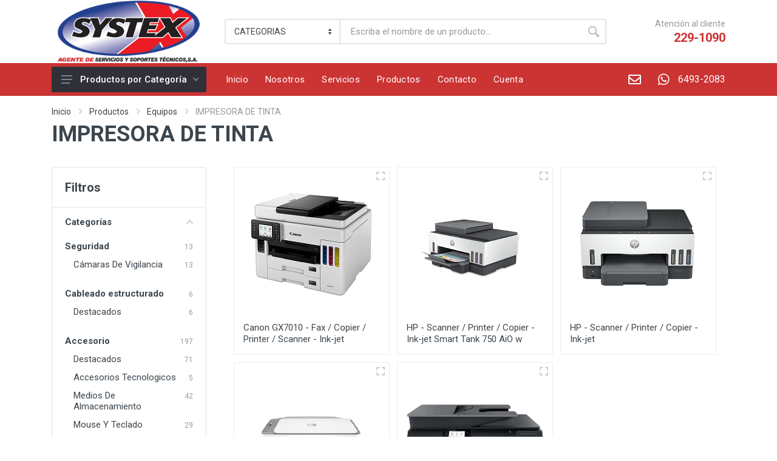

--- FILE ---
content_type: text/html; charset=UTF-8
request_url: https://www.systex.com.pa/productos.php?id_subcat=28
body_size: 14236
content:
<!DOCTYPE html>
<html lang="en" dir="ltr">
<head>
    <meta charset="UTF-8">
    <meta name="viewport" content="width=device-width, initial-scale=1">
    <meta name="format-detection" content="telephone=no">
    <title>SYSTEX - Agentes de Servicios y Soportes Técnicos, S.A.</title>
    <link rel="icon" type="image/png" href="https://www.systex.com.pa/images/systex-icon.png">
	<meta name="author" content="Javier Batista - www.compilesoft.com">
	<meta name="description" content="SYSTEX - Agentes de Servicios y Soportes Técnicos, S.A.">
	<meta name="keywords" content="Panama, computadoras, sistemas">	
    <!-- fonts -->
    <link rel="stylesheet" href="https://fonts.googleapis.com/css?family=Roboto:400,400i,500,500i,700,700i">
    <!-- css -->
    <link rel="stylesheet" href="https://www.systex.com.pa/vendor/bootstrap/css/bootstrap.min.css">
    <link rel="stylesheet" href="https://www.systex.com.pa/vendor/owl-carousel/assets/owl.carousel.min.css">
    <link rel="stylesheet" href="https://www.systex.com.pa/vendor/photoswipe/photoswipe.css">
    <link rel="stylesheet" href="https://www.systex.com.pa/vendor/photoswipe/default-skin/default-skin.css">
    <link rel="stylesheet" href="https://www.systex.com.pa/vendor/select2/css/select2.min.css">
    <link rel="stylesheet" href="https://www.systex.com.pa/css/style.css">
    <link rel="stylesheet" href="https://www.systex.com.pa/css/custom.1647028085.css">
    <!-- font - fontawesome -->
    <link rel="stylesheet" href="https://www.systex.com.pa/vendor/fontawesome/css/all.min.css">
    <!-- font - stroyka -->
    <link rel="stylesheet" href="https://www.systex.com.pa/fonts/stroyka/stroyka.css">


<!-- Global site tag (gtag.js) - Google Analytics -->
<script async src="https://www.googletagmanager.com/gtag/js?id=G-MD3QW7P8W6"></script>
<script>
  window.dataLayer = window.dataLayer || [];
  function gtag(){dataLayer.push(arguments);}
  gtag('js', new Date());

  gtag('config', 'G-MD3QW7P8W6');
</script>


	
</head>

<body>
    <!-- site -->
    <div class="site">
        <!-- mobile site__header -->
        <header class="site__header d-lg-none">
            <!-- data-sticky-mode - one of [pullToShow, alwaysOnTop] -->
            <div class="mobile-header mobile-header--sticky" data-sticky-mode="pullToShow">
                <div class="mobile-header__panel">
                    <div class="container">
                        <div class="mobile-header__body">
                            <button class="mobile-header__menu-button">
                                <svg width="18px" height="14px">
                                    <use xlink:href="https://www.systex.com.pa/images/sprite.svg#menu-18x14"></use>
                                </svg>
                            </button>
                            <a class="mobile-header__logo" href="https://www.systex.com.pa/">
                                <!-- mobile-logo -->
                                <img src="https://www.systex.com.pa/images/logo-systex.png" alt="" class="img-fluid">
                                <!-- mobile-logo / end -->
                            </a>
                            <div class="search search--location--mobile-header mobile-header__search">
                                <div class="search__body">
                                    <form name="productosForm" id="productosForm" action="https://www.systex.com.pa/productos" method="get" enctype="multipart/form-data" class="search__form">
                                        <input type="hidden" name="islook" id="islook" value="1">
                                        <input class="search__input" name="nombre" value="" placeholder="Escriba el nombre de un producto..." aria-label="Buscar" type="text" autocomplete="off">
                                        <button class="search__button search__button--type--submit" type="submit">
                                            <svg width="20px" height="20px">
                                                <use xlink:href="https://www.systex.com.pa/images/sprite.svg#search-20"></use>
                                            </svg>
                                        </button>
                                        <button class="search__button search__button--type--close" type="button">
                                            <svg width="20px" height="20px">
                                                <use xlink:href="https://www.systex.com.pa/images/sprite.svg#cross-20"></use>
                                            </svg>
                                        </button>
                                        <div class="search__border"></div>
                                    </form>
                                    <div class="search__suggestions suggestions suggestions--location--mobile-header"></div>
                                </div>
                            </div>
                            <div class="mobile-header__indicators">
                                <div class="indicator indicator--mobile-search indicator--mobile d-md-none">
                                    <button class="indicator__button">
                                        <span class="indicator__area">
                                            <svg width="20px" height="20px">
                                                <use xlink:href="https://www.systex.com.pa/images/sprite.svg#search-20"></use>
                                            </svg>
                                        </span>
                                    </button>
                                </div>
                                <div class="indicator indicator--mobile d-sm-flex d-none">
                                    <a href="mailto:systex@systex.com.pa" class="indicator__button">
                                        <span class="indicator__area">
                                            <i class="far fa-envelope fa-lg"></i>
                                        </span>
                                    </a>
                                </div>                                
                                <div class="indicator indicator--mobile d-sm-flex d-none">
                                    <a href="https://wa.me/50764932083" target="_blank" class="indicator__button">
                                        <span class="indicator__area">
                                            <i class="fab fa-whatsapp fa-lg"></i>
                                        </span>
                                        6493-2083                                    </a>
                                </div>
                                                            </div>
                        </div>
                    </div>
                </div>
            </div>
        </header>
        <!-- mobile site__header / end -->
        <!-- desktop site__header -->
        <header class="site__header d-lg-block d-none">
            <div class="site-header">
                <!-- .topbar -->
                
                <!-- .topbar / end -->
                <div class="site-header__middle container">
                    <div class="site-header__logo">
                        <a href="https://www.systex.com.pa/">
                            <!-- logo -->
                            <img src="https://www.systex.com.pa/images/logo-systex.jpg" alt="" class="img-fluid" style="padding: 10px 10px 10px 10px">
                            <!-- logo / end -->
                        </a>
                    </div>
                    <div class="site-header__search">
                        <div class="search search--location--header ">
                            <div class="search__body">
                                <form name="productosForm" id="productosForm" action="https://www.systex.com.pa/productos" method="get" enctype="multipart/form-data" class="search__form">
                                    <select name="categoria" id="categoria" class="search__categories" aria-label="Category">
                                        <option value="">CATEGORIAS</option>
                                                                                    <option value="98" >SEGURIDAD</option>
                                                                                           <option value="98_99" >&nbsp;&nbsp;&nbsp;&nbsp;Cámaras de vigilancia</option>

                                                                                                                                <option value="104" >CABLEADO ESTRUCTURADO</option>
                                                                                                                                <option value="97" >ACCESORIO</option>
                                                                                           <option value="97_73" >&nbsp;&nbsp;&nbsp;&nbsp;ACCESORIOS TECNOLOGICOS</option>

                                                                                           <option value="97_29" >&nbsp;&nbsp;&nbsp;&nbsp;MEDIOS DE ALMACENAMIENTO</option>

                                                                                           <option value="97_33" >&nbsp;&nbsp;&nbsp;&nbsp;MOUSE Y TECLADO</option>

                                                                                           <option value="97_67" >&nbsp;&nbsp;&nbsp;&nbsp;PROCESADORES</option>

                                                                                           <option value="97_72" >&nbsp;&nbsp;&nbsp;&nbsp;PROGRAMAS</option>

                                                                                           <option value="97_70" >&nbsp;&nbsp;&nbsp;&nbsp;PROTECTORES</option>

                                                                                           <option value="97_65" >&nbsp;&nbsp;&nbsp;&nbsp;REDES</option>

                                                                                           <option value="97_80" >&nbsp;&nbsp;&nbsp;&nbsp;TRITURADORA</option>

                                                                                           <option value="97_81" >&nbsp;&nbsp;&nbsp;&nbsp;UPS</option>

                                                                                                                                <option value="94" >EQUIPOS</option>
                                                                                           <option value="94_90" >&nbsp;&nbsp;&nbsp;&nbsp;COMPUTADORES DE MESA</option>

                                                                                           <option value="94_71" >&nbsp;&nbsp;&nbsp;&nbsp;CONTROL DE ASISTENCIA</option>

                                                                                           <option value="94_79" >&nbsp;&nbsp;&nbsp;&nbsp;COPIADORA</option>

                                                                                           <option value="94_60" >&nbsp;&nbsp;&nbsp;&nbsp;EQUIPO FISCAL</option>

                                                                                           <option value="94_88" >&nbsp;&nbsp;&nbsp;&nbsp;ESCANER</option>

                                                                                           <option value="94_23" >&nbsp;&nbsp;&nbsp;&nbsp;IMPRESORA DE MATRIZ</option>

                                                                                           <option value="94_28" >&nbsp;&nbsp;&nbsp;&nbsp;IMPRESORA DE TINTA</option>

                                                                                           <option value="94_66" >&nbsp;&nbsp;&nbsp;&nbsp;IMPRESORA LASER</option>

                                                                                           <option value="94_91" >&nbsp;&nbsp;&nbsp;&nbsp;MONITORES</option>

                                                                                           <option value="94_61" >&nbsp;&nbsp;&nbsp;&nbsp;MULTIFUNCIONAL</option>

                                                                                           <option value="94_75" >&nbsp;&nbsp;&nbsp;&nbsp;PORTATILES</option>

                                                                                           <option value="94_68" >&nbsp;&nbsp;&nbsp;&nbsp;PROYECTORES</option>

                                                                                           <option value="94_69" >&nbsp;&nbsp;&nbsp;&nbsp;ROTULADORAS</option>

                                                                                           <option value="94_89" >&nbsp;&nbsp;&nbsp;&nbsp;SERVIDORES</option>

                                                                                           <option value="94_100" >&nbsp;&nbsp;&nbsp;&nbsp;Sumadoras</option>

                                                                                           <option value="94_101" >&nbsp;&nbsp;&nbsp;&nbsp;TELEVISORES</option>

                                                                                                                                <option value="92" >SUMINISTRO</option>
                                                                                           <option value="92_27" >&nbsp;&nbsp;&nbsp;&nbsp;CABEZAL</option>

                                                                                           <option value="92_49" >&nbsp;&nbsp;&nbsp;&nbsp;CINTA </option>

                                                                                           <option value="92_9" >&nbsp;&nbsp;&nbsp;&nbsp;DRUM Y REVELADOR</option>

                                                                                           <option value="92_4" >&nbsp;&nbsp;&nbsp;&nbsp;KIT DE MANTENIMIENTO</option>

                                                                                           <option value="92_8" >&nbsp;&nbsp;&nbsp;&nbsp;OTROS</option>

                                                                                           <option value="92_1" >&nbsp;&nbsp;&nbsp;&nbsp;PAPEL</option>

                                                                                           <option value="92_13" >&nbsp;&nbsp;&nbsp;&nbsp;TINTA </option>

                                                                                           <option value="92_2" >&nbsp;&nbsp;&nbsp;&nbsp;TONER</option>

                                                                                                                                <option value="95" >MISCELANEOS</option>
                                                                                           <option value="95_83" >&nbsp;&nbsp;&nbsp;&nbsp;ACCESORIOS DE LIMPIEZA</option>

                                                                                                                                <option value="96" >UTILES</option>
                                                                                           <option value="96_46" >&nbsp;&nbsp;&nbsp;&nbsp;ACCESORIOS DE OFICINA</option>

                                                                                           <option value="96_35" >&nbsp;&nbsp;&nbsp;&nbsp;ARCHIVADORES</option>

                                                                                           <option value="96_43" >&nbsp;&nbsp;&nbsp;&nbsp;ARTICULOS PARA ARCHIVAR</option>

                                                                                           <option value="96_84" >&nbsp;&nbsp;&nbsp;&nbsp;ARTICULOS PARA ENCUADERNAR</option>

                                                                                           <option value="96_40" >&nbsp;&nbsp;&nbsp;&nbsp;BANDERITAS / POST IT</option>

                                                                                           <option value="96_41" >&nbsp;&nbsp;&nbsp;&nbsp;BASE / DISPENSADOR</option>

                                                                                           <option value="96_47" >&nbsp;&nbsp;&nbsp;&nbsp;CARPETAS / PORTAFOLIOS</option>

                                                                                           <option value="96_51" >&nbsp;&nbsp;&nbsp;&nbsp;CLIP PAPER / BINDER CLIP</option>

                                                                                           <option value="96_52" >&nbsp;&nbsp;&nbsp;&nbsp;COPY HOLDER</option>

                                                                                           <option value="96_53" >&nbsp;&nbsp;&nbsp;&nbsp;CUADERNOS / LIBRETAS</option>

                                                                                           <option value="96_54" >&nbsp;&nbsp;&nbsp;&nbsp;CUBIERTAS</option>

                                                                                           <option value="96_55" >&nbsp;&nbsp;&nbsp;&nbsp;DIVISIONES / SEPARADORES</option>

                                                                                           <option value="96_56" >&nbsp;&nbsp;&nbsp;&nbsp;ENGRAPADORA / PERFORADORA</option>

                                                                                           <option value="96_10" >&nbsp;&nbsp;&nbsp;&nbsp;ESCOLAR</option>

                                                                                           <option value="96_45" >&nbsp;&nbsp;&nbsp;&nbsp;ESCRITURA</option>

                                                                                           <option value="96_44" >&nbsp;&nbsp;&nbsp;&nbsp;LIBROS CONTABLES</option>

                                                                                           <option value="96_39" >&nbsp;&nbsp;&nbsp;&nbsp;MOBILIARIO</option>

                                                                                           <option value="96_12" >&nbsp;&nbsp;&nbsp;&nbsp;ORGANIZADORES</option>

                                                                                           <option value="96_34" >&nbsp;&nbsp;&nbsp;&nbsp;SELLOS</option>

                                                                                                                                <option value="102" >PRODUCTOS APPLE</option>
                                                                                                                                <option value="103" >OFERTAS</option>
                                                                                                                          
                                    </select>
                                    <input class="search__input" name="nombre" value="" placeholder="Escriba el nombre de un producto..." aria-label="Buscar" type="text" autocomplete="off">
                                    <input type="hidden" name="islook" id="islook" value="1">
                                    <button class="search__button search__button--type--submit" type="submit">
                                        <svg width="20px" height="20px">
                                            <use xlink:href="https://www.systex.com.pa/images/sprite.svg#search-20"></use>
                                        </svg>
                                    </button>
                                    <div class="search__border"></div>
                                </form>
                                <div class="search__suggestions suggestions suggestions--location--header"></div>
                            </div>
                        </div>
                    </div>
                    <div class="site-header__phone">
                        <div class="site-header__phone-title">Atención al cliente</div>
                        <div class="site-header__phone-number"><a href="tel:+5072291090">229-1090</a></div>
                    </div>
                </div>
                <div class="site-header__nav-panel">
                    <!-- data-sticky-mode - one of [pullToShow, alwaysOnTop] -->
                    <div class="nav-panel nav-panel--sticky" data-sticky-mode="pullToShow">
                        <div class="nav-panel__container container">
                            <div class="nav-panel__row">
                                <div class="nav-panel__departments">
                                    <!-- .departments -->
                                    
                                                                               <div class="departments " data-departments-fixed-by="">
                                                                              <div class="departments__body">
                                            <div class="departments__links-wrapper">
                                                <div class="departments__submenus-container"></div>
                                                <ul class="departments__links">
                                                    
                                                                                                <li class="departments__item">
                                                        <a class="departments__item-link" href="https://www.systex.com.pa/categoria/seguridad-98/">
                                                            Seguridad                                                                                                                        <svg class="departments__item-arrow" width="6px" height="9px">
                                                                <use xlink:href="https://www.systex.com.pa/images/sprite.svg#arrow-rounded-right-6x9"></use>
                                                            </svg>
                                                                                                                </a>
                                                                                                                <div class="departments__submenu departments__submenu--type--menu">
                                                            <!-- .menu -->
                                                            <div class="menu menu--layout--classic ">
                                                                <div class="menu__submenus-container"></div>
                                                                <ul class="menu__list">
                                                                     
                                                                    <li class="menu__item">
                                                                        <!-- This is a synthetic element that allows to adjust the vertical offset of the submenu using CSS. -->
                                                                        <div class="menu__item-submenu-offset"></div>
                                                                        <a class="menu__item-link" href="https://www.systex.com.pa/subcategoria/camaras-de-vigilancia-99/">
                                                                            Cámaras De Vigilancia                                                                        </a>
                                                                    
                                                                    </li>
                                                                                                                                 </ul>
                                                            </div>
                                                            <!-- .menu / end -->
                                                        </div>
                                                                                                            </li>
                                                                                                      <li class="departments__item">
                                                        <a class="departments__item-link" href="https://www.systex.com.pa/categoria/cableado-estructurado-104/">
                                                            Cableado estructurado                                                                                                                    </a>
                                                                                                            </li>
                                                                                                      <li class="departments__item">
                                                        <a class="departments__item-link" href="https://www.systex.com.pa/categoria/accesorio-97/">
                                                            Accesorio                                                                                                                        <svg class="departments__item-arrow" width="6px" height="9px">
                                                                <use xlink:href="https://www.systex.com.pa/images/sprite.svg#arrow-rounded-right-6x9"></use>
                                                            </svg>
                                                                                                                </a>
                                                                                                                <div class="departments__submenu departments__submenu--type--menu">
                                                            <!-- .menu -->
                                                            <div class="menu menu--layout--classic ">
                                                                <div class="menu__submenus-container"></div>
                                                                <ul class="menu__list">
                                                                     
                                                                    <li class="menu__item">
                                                                        <!-- This is a synthetic element that allows to adjust the vertical offset of the submenu using CSS. -->
                                                                        <div class="menu__item-submenu-offset"></div>
                                                                        <a class="menu__item-link" href="https://www.systex.com.pa/subcategoria/accesorios-tecnologicos-73/">
                                                                            Accesorios Tecnologicos                                                                        </a>
                                                                    
                                                                    </li>
                                                                     
                                                                    <li class="menu__item">
                                                                        <!-- This is a synthetic element that allows to adjust the vertical offset of the submenu using CSS. -->
                                                                        <div class="menu__item-submenu-offset"></div>
                                                                        <a class="menu__item-link" href="https://www.systex.com.pa/subcategoria/medios-de-almacenamiento-29/">
                                                                            Medios De Almacenamiento                                                                        </a>
                                                                    
                                                                    </li>
                                                                     
                                                                    <li class="menu__item">
                                                                        <!-- This is a synthetic element that allows to adjust the vertical offset of the submenu using CSS. -->
                                                                        <div class="menu__item-submenu-offset"></div>
                                                                        <a class="menu__item-link" href="https://www.systex.com.pa/subcategoria/mouse-y-teclado-33/">
                                                                            Mouse Y Teclado                                                                        </a>
                                                                    
                                                                    </li>
                                                                     
                                                                    <li class="menu__item">
                                                                        <!-- This is a synthetic element that allows to adjust the vertical offset of the submenu using CSS. -->
                                                                        <div class="menu__item-submenu-offset"></div>
                                                                        <a class="menu__item-link" href="https://www.systex.com.pa/subcategoria/procesadores-67/">
                                                                            Procesadores                                                                        </a>
                                                                    
                                                                    </li>
                                                                     
                                                                    <li class="menu__item">
                                                                        <!-- This is a synthetic element that allows to adjust the vertical offset of the submenu using CSS. -->
                                                                        <div class="menu__item-submenu-offset"></div>
                                                                        <a class="menu__item-link" href="https://www.systex.com.pa/subcategoria/programas-72/">
                                                                            Programas                                                                        </a>
                                                                    
                                                                    </li>
                                                                     
                                                                    <li class="menu__item">
                                                                        <!-- This is a synthetic element that allows to adjust the vertical offset of the submenu using CSS. -->
                                                                        <div class="menu__item-submenu-offset"></div>
                                                                        <a class="menu__item-link" href="https://www.systex.com.pa/subcategoria/protectores-70/">
                                                                            Protectores                                                                        </a>
                                                                    
                                                                    </li>
                                                                     
                                                                    <li class="menu__item">
                                                                        <!-- This is a synthetic element that allows to adjust the vertical offset of the submenu using CSS. -->
                                                                        <div class="menu__item-submenu-offset"></div>
                                                                        <a class="menu__item-link" href="https://www.systex.com.pa/subcategoria/redes-65/">
                                                                            Redes                                                                        </a>
                                                                    
                                                                    </li>
                                                                     
                                                                    <li class="menu__item">
                                                                        <!-- This is a synthetic element that allows to adjust the vertical offset of the submenu using CSS. -->
                                                                        <div class="menu__item-submenu-offset"></div>
                                                                        <a class="menu__item-link" href="https://www.systex.com.pa/subcategoria/trituradora-80/">
                                                                            Trituradora                                                                        </a>
                                                                    
                                                                    </li>
                                                                     
                                                                    <li class="menu__item">
                                                                        <!-- This is a synthetic element that allows to adjust the vertical offset of the submenu using CSS. -->
                                                                        <div class="menu__item-submenu-offset"></div>
                                                                        <a class="menu__item-link" href="https://www.systex.com.pa/subcategoria/ups-81/">
                                                                            Ups                                                                        </a>
                                                                    
                                                                    </li>
                                                                                                                                 </ul>
                                                            </div>
                                                            <!-- .menu / end -->
                                                        </div>
                                                                                                            </li>
                                                                                                      <li class="departments__item">
                                                        <a class="departments__item-link" href="https://www.systex.com.pa/categoria/equipos-94/">
                                                            Equipos                                                                                                                        <svg class="departments__item-arrow" width="6px" height="9px">
                                                                <use xlink:href="https://www.systex.com.pa/images/sprite.svg#arrow-rounded-right-6x9"></use>
                                                            </svg>
                                                                                                                </a>
                                                                                                                <div class="departments__submenu departments__submenu--type--menu">
                                                            <!-- .menu -->
                                                            <div class="menu menu--layout--classic ">
                                                                <div class="menu__submenus-container"></div>
                                                                <ul class="menu__list">
                                                                     
                                                                    <li class="menu__item">
                                                                        <!-- This is a synthetic element that allows to adjust the vertical offset of the submenu using CSS. -->
                                                                        <div class="menu__item-submenu-offset"></div>
                                                                        <a class="menu__item-link" href="https://www.systex.com.pa/subcategoria/computadores-de-mesa-90/">
                                                                            Computadores De Mesa                                                                        </a>
                                                                    
                                                                    </li>
                                                                     
                                                                    <li class="menu__item">
                                                                        <!-- This is a synthetic element that allows to adjust the vertical offset of the submenu using CSS. -->
                                                                        <div class="menu__item-submenu-offset"></div>
                                                                        <a class="menu__item-link" href="https://www.systex.com.pa/subcategoria/control-de-asistencia-71/">
                                                                            Control De Asistencia                                                                        </a>
                                                                    
                                                                    </li>
                                                                     
                                                                    <li class="menu__item">
                                                                        <!-- This is a synthetic element that allows to adjust the vertical offset of the submenu using CSS. -->
                                                                        <div class="menu__item-submenu-offset"></div>
                                                                        <a class="menu__item-link" href="https://www.systex.com.pa/subcategoria/copiadora-79/">
                                                                            Copiadora                                                                        </a>
                                                                    
                                                                    </li>
                                                                     
                                                                    <li class="menu__item">
                                                                        <!-- This is a synthetic element that allows to adjust the vertical offset of the submenu using CSS. -->
                                                                        <div class="menu__item-submenu-offset"></div>
                                                                        <a class="menu__item-link" href="https://www.systex.com.pa/subcategoria/equipo-fiscal-60/">
                                                                            Equipo Fiscal                                                                        </a>
                                                                    
                                                                    </li>
                                                                     
                                                                    <li class="menu__item">
                                                                        <!-- This is a synthetic element that allows to adjust the vertical offset of the submenu using CSS. -->
                                                                        <div class="menu__item-submenu-offset"></div>
                                                                        <a class="menu__item-link" href="https://www.systex.com.pa/subcategoria/escaner-88/">
                                                                            Escaner                                                                        </a>
                                                                    
                                                                    </li>
                                                                     
                                                                    <li class="menu__item">
                                                                        <!-- This is a synthetic element that allows to adjust the vertical offset of the submenu using CSS. -->
                                                                        <div class="menu__item-submenu-offset"></div>
                                                                        <a class="menu__item-link" href="https://www.systex.com.pa/subcategoria/impresora-de-matriz-23/">
                                                                            Impresora De Matriz                                                                        </a>
                                                                    
                                                                    </li>
                                                                     
                                                                    <li class="menu__item">
                                                                        <!-- This is a synthetic element that allows to adjust the vertical offset of the submenu using CSS. -->
                                                                        <div class="menu__item-submenu-offset"></div>
                                                                        <a class="menu__item-link" href="https://www.systex.com.pa/subcategoria/impresora-de-tinta-28/">
                                                                            Impresora De Tinta                                                                        </a>
                                                                    
                                                                    </li>
                                                                     
                                                                    <li class="menu__item">
                                                                        <!-- This is a synthetic element that allows to adjust the vertical offset of the submenu using CSS. -->
                                                                        <div class="menu__item-submenu-offset"></div>
                                                                        <a class="menu__item-link" href="https://www.systex.com.pa/subcategoria/impresora-laser-66/">
                                                                            Impresora Laser                                                                        </a>
                                                                    
                                                                    </li>
                                                                     
                                                                    <li class="menu__item">
                                                                        <!-- This is a synthetic element that allows to adjust the vertical offset of the submenu using CSS. -->
                                                                        <div class="menu__item-submenu-offset"></div>
                                                                        <a class="menu__item-link" href="https://www.systex.com.pa/subcategoria/monitores-91/">
                                                                            Monitores                                                                        </a>
                                                                    
                                                                    </li>
                                                                     
                                                                    <li class="menu__item">
                                                                        <!-- This is a synthetic element that allows to adjust the vertical offset of the submenu using CSS. -->
                                                                        <div class="menu__item-submenu-offset"></div>
                                                                        <a class="menu__item-link" href="https://www.systex.com.pa/subcategoria/multifuncional-61/">
                                                                            Multifuncional                                                                        </a>
                                                                    
                                                                    </li>
                                                                     
                                                                    <li class="menu__item">
                                                                        <!-- This is a synthetic element that allows to adjust the vertical offset of the submenu using CSS. -->
                                                                        <div class="menu__item-submenu-offset"></div>
                                                                        <a class="menu__item-link" href="https://www.systex.com.pa/subcategoria/portatiles-75/">
                                                                            Portatiles                                                                        </a>
                                                                    
                                                                    </li>
                                                                     
                                                                    <li class="menu__item">
                                                                        <!-- This is a synthetic element that allows to adjust the vertical offset of the submenu using CSS. -->
                                                                        <div class="menu__item-submenu-offset"></div>
                                                                        <a class="menu__item-link" href="https://www.systex.com.pa/subcategoria/proyectores-68/">
                                                                            Proyectores                                                                        </a>
                                                                    
                                                                    </li>
                                                                     
                                                                    <li class="menu__item">
                                                                        <!-- This is a synthetic element that allows to adjust the vertical offset of the submenu using CSS. -->
                                                                        <div class="menu__item-submenu-offset"></div>
                                                                        <a class="menu__item-link" href="https://www.systex.com.pa/subcategoria/rotuladoras-69/">
                                                                            Rotuladoras                                                                        </a>
                                                                    
                                                                    </li>
                                                                     
                                                                    <li class="menu__item">
                                                                        <!-- This is a synthetic element that allows to adjust the vertical offset of the submenu using CSS. -->
                                                                        <div class="menu__item-submenu-offset"></div>
                                                                        <a class="menu__item-link" href="https://www.systex.com.pa/subcategoria/servidores-89/">
                                                                            Servidores                                                                        </a>
                                                                    
                                                                    </li>
                                                                     
                                                                    <li class="menu__item">
                                                                        <!-- This is a synthetic element that allows to adjust the vertical offset of the submenu using CSS. -->
                                                                        <div class="menu__item-submenu-offset"></div>
                                                                        <a class="menu__item-link" href="https://www.systex.com.pa/subcategoria/sumadoras-100/">
                                                                            Sumadoras                                                                        </a>
                                                                    
                                                                    </li>
                                                                     
                                                                    <li class="menu__item">
                                                                        <!-- This is a synthetic element that allows to adjust the vertical offset of the submenu using CSS. -->
                                                                        <div class="menu__item-submenu-offset"></div>
                                                                        <a class="menu__item-link" href="https://www.systex.com.pa/subcategoria/televisores-101/">
                                                                            Televisores                                                                        </a>
                                                                    
                                                                    </li>
                                                                                                                                 </ul>
                                                            </div>
                                                            <!-- .menu / end -->
                                                        </div>
                                                                                                            </li>
                                                                                                      <li class="departments__item">
                                                        <a class="departments__item-link" href="https://www.systex.com.pa/categoria/suministro-92/">
                                                            Suministro                                                                                                                        <svg class="departments__item-arrow" width="6px" height="9px">
                                                                <use xlink:href="https://www.systex.com.pa/images/sprite.svg#arrow-rounded-right-6x9"></use>
                                                            </svg>
                                                                                                                </a>
                                                                                                                <div class="departments__submenu departments__submenu--type--menu">
                                                            <!-- .menu -->
                                                            <div class="menu menu--layout--classic ">
                                                                <div class="menu__submenus-container"></div>
                                                                <ul class="menu__list">
                                                                     
                                                                    <li class="menu__item">
                                                                        <!-- This is a synthetic element that allows to adjust the vertical offset of the submenu using CSS. -->
                                                                        <div class="menu__item-submenu-offset"></div>
                                                                        <a class="menu__item-link" href="https://www.systex.com.pa/subcategoria/cabezal-27/">
                                                                            Cabezal                                                                        </a>
                                                                    
                                                                    </li>
                                                                     
                                                                    <li class="menu__item">
                                                                        <!-- This is a synthetic element that allows to adjust the vertical offset of the submenu using CSS. -->
                                                                        <div class="menu__item-submenu-offset"></div>
                                                                        <a class="menu__item-link" href="https://www.systex.com.pa/subcategoria/cinta-49/">
                                                                            Cinta                                                                         </a>
                                                                    
                                                                    </li>
                                                                     
                                                                    <li class="menu__item">
                                                                        <!-- This is a synthetic element that allows to adjust the vertical offset of the submenu using CSS. -->
                                                                        <div class="menu__item-submenu-offset"></div>
                                                                        <a class="menu__item-link" href="https://www.systex.com.pa/subcategoria/drum-y-revelador-9/">
                                                                            Drum Y Revelador                                                                        </a>
                                                                    
                                                                    </li>
                                                                     
                                                                    <li class="menu__item">
                                                                        <!-- This is a synthetic element that allows to adjust the vertical offset of the submenu using CSS. -->
                                                                        <div class="menu__item-submenu-offset"></div>
                                                                        <a class="menu__item-link" href="https://www.systex.com.pa/subcategoria/kit-de-mantenimiento-4/">
                                                                            Kit De Mantenimiento                                                                        </a>
                                                                    
                                                                    </li>
                                                                     
                                                                    <li class="menu__item">
                                                                        <!-- This is a synthetic element that allows to adjust the vertical offset of the submenu using CSS. -->
                                                                        <div class="menu__item-submenu-offset"></div>
                                                                        <a class="menu__item-link" href="https://www.systex.com.pa/subcategoria/otros-8/">
                                                                            Otros                                                                        </a>
                                                                    
                                                                    </li>
                                                                     
                                                                    <li class="menu__item">
                                                                        <!-- This is a synthetic element that allows to adjust the vertical offset of the submenu using CSS. -->
                                                                        <div class="menu__item-submenu-offset"></div>
                                                                        <a class="menu__item-link" href="https://www.systex.com.pa/subcategoria/papel-1/">
                                                                            Papel                                                                        </a>
                                                                    
                                                                    </li>
                                                                     
                                                                    <li class="menu__item">
                                                                        <!-- This is a synthetic element that allows to adjust the vertical offset of the submenu using CSS. -->
                                                                        <div class="menu__item-submenu-offset"></div>
                                                                        <a class="menu__item-link" href="https://www.systex.com.pa/subcategoria/tinta-13/">
                                                                            Tinta                                                                         </a>
                                                                    
                                                                    </li>
                                                                     
                                                                    <li class="menu__item">
                                                                        <!-- This is a synthetic element that allows to adjust the vertical offset of the submenu using CSS. -->
                                                                        <div class="menu__item-submenu-offset"></div>
                                                                        <a class="menu__item-link" href="https://www.systex.com.pa/subcategoria/toner-2/">
                                                                            Toner                                                                        </a>
                                                                    
                                                                    </li>
                                                                                                                                 </ul>
                                                            </div>
                                                            <!-- .menu / end -->
                                                        </div>
                                                                                                            </li>
                                                                                                      <li class="departments__item">
                                                        <a class="departments__item-link" href="https://www.systex.com.pa/categoria/miscelaneos-95/">
                                                            Miscelaneos                                                                                                                        <svg class="departments__item-arrow" width="6px" height="9px">
                                                                <use xlink:href="https://www.systex.com.pa/images/sprite.svg#arrow-rounded-right-6x9"></use>
                                                            </svg>
                                                                                                                </a>
                                                                                                                <div class="departments__submenu departments__submenu--type--menu">
                                                            <!-- .menu -->
                                                            <div class="menu menu--layout--classic ">
                                                                <div class="menu__submenus-container"></div>
                                                                <ul class="menu__list">
                                                                     
                                                                    <li class="menu__item">
                                                                        <!-- This is a synthetic element that allows to adjust the vertical offset of the submenu using CSS. -->
                                                                        <div class="menu__item-submenu-offset"></div>
                                                                        <a class="menu__item-link" href="https://www.systex.com.pa/subcategoria/accesorios-de-limpieza-83/">
                                                                            Accesorios De Limpieza                                                                        </a>
                                                                    
                                                                    </li>
                                                                                                                                 </ul>
                                                            </div>
                                                            <!-- .menu / end -->
                                                        </div>
                                                                                                            </li>
                                                                                                      <li class="departments__item">
                                                        <a class="departments__item-link" href="https://www.systex.com.pa/categoria/utiles-96/">
                                                            Utiles                                                                                                                        <svg class="departments__item-arrow" width="6px" height="9px">
                                                                <use xlink:href="https://www.systex.com.pa/images/sprite.svg#arrow-rounded-right-6x9"></use>
                                                            </svg>
                                                                                                                </a>
                                                                                                                <div class="departments__submenu departments__submenu--type--menu">
                                                            <!-- .menu -->
                                                            <div class="menu menu--layout--classic ">
                                                                <div class="menu__submenus-container"></div>
                                                                <ul class="menu__list">
                                                                     
                                                                    <li class="menu__item">
                                                                        <!-- This is a synthetic element that allows to adjust the vertical offset of the submenu using CSS. -->
                                                                        <div class="menu__item-submenu-offset"></div>
                                                                        <a class="menu__item-link" href="https://www.systex.com.pa/subcategoria/accesorios-de-oficina-46/">
                                                                            Accesorios De Oficina                                                                        </a>
                                                                    
                                                                    </li>
                                                                     
                                                                    <li class="menu__item">
                                                                        <!-- This is a synthetic element that allows to adjust the vertical offset of the submenu using CSS. -->
                                                                        <div class="menu__item-submenu-offset"></div>
                                                                        <a class="menu__item-link" href="https://www.systex.com.pa/subcategoria/archivadores-35/">
                                                                            Archivadores                                                                        </a>
                                                                    
                                                                    </li>
                                                                     
                                                                    <li class="menu__item">
                                                                        <!-- This is a synthetic element that allows to adjust the vertical offset of the submenu using CSS. -->
                                                                        <div class="menu__item-submenu-offset"></div>
                                                                        <a class="menu__item-link" href="https://www.systex.com.pa/subcategoria/articulos-para-archivar-43/">
                                                                            Articulos Para Archivar                                                                        </a>
                                                                    
                                                                    </li>
                                                                     
                                                                    <li class="menu__item">
                                                                        <!-- This is a synthetic element that allows to adjust the vertical offset of the submenu using CSS. -->
                                                                        <div class="menu__item-submenu-offset"></div>
                                                                        <a class="menu__item-link" href="https://www.systex.com.pa/subcategoria/articulos-para-encuadernar-84/">
                                                                            Articulos Para Encuadernar                                                                        </a>
                                                                    
                                                                    </li>
                                                                     
                                                                    <li class="menu__item">
                                                                        <!-- This is a synthetic element that allows to adjust the vertical offset of the submenu using CSS. -->
                                                                        <div class="menu__item-submenu-offset"></div>
                                                                        <a class="menu__item-link" href="https://www.systex.com.pa/subcategoria/banderitas--post-it-40/">
                                                                            Banderitas / Post It                                                                        </a>
                                                                    
                                                                    </li>
                                                                     
                                                                    <li class="menu__item">
                                                                        <!-- This is a synthetic element that allows to adjust the vertical offset of the submenu using CSS. -->
                                                                        <div class="menu__item-submenu-offset"></div>
                                                                        <a class="menu__item-link" href="https://www.systex.com.pa/subcategoria/base--dispensador-41/">
                                                                            Base / Dispensador                                                                        </a>
                                                                    
                                                                    </li>
                                                                     
                                                                    <li class="menu__item">
                                                                        <!-- This is a synthetic element that allows to adjust the vertical offset of the submenu using CSS. -->
                                                                        <div class="menu__item-submenu-offset"></div>
                                                                        <a class="menu__item-link" href="https://www.systex.com.pa/subcategoria/carpetas--portafolios-47/">
                                                                            Carpetas / Portafolios                                                                        </a>
                                                                    
                                                                    </li>
                                                                     
                                                                    <li class="menu__item">
                                                                        <!-- This is a synthetic element that allows to adjust the vertical offset of the submenu using CSS. -->
                                                                        <div class="menu__item-submenu-offset"></div>
                                                                        <a class="menu__item-link" href="https://www.systex.com.pa/subcategoria/clip-paper--binder-clip-51/">
                                                                            Clip Paper / Binder Clip                                                                        </a>
                                                                    
                                                                    </li>
                                                                     
                                                                    <li class="menu__item">
                                                                        <!-- This is a synthetic element that allows to adjust the vertical offset of the submenu using CSS. -->
                                                                        <div class="menu__item-submenu-offset"></div>
                                                                        <a class="menu__item-link" href="https://www.systex.com.pa/subcategoria/copy-holder-52/">
                                                                            Copy Holder                                                                        </a>
                                                                    
                                                                    </li>
                                                                     
                                                                    <li class="menu__item">
                                                                        <!-- This is a synthetic element that allows to adjust the vertical offset of the submenu using CSS. -->
                                                                        <div class="menu__item-submenu-offset"></div>
                                                                        <a class="menu__item-link" href="https://www.systex.com.pa/subcategoria/cuadernos--libretas-53/">
                                                                            Cuadernos / Libretas                                                                        </a>
                                                                    
                                                                    </li>
                                                                     
                                                                    <li class="menu__item">
                                                                        <!-- This is a synthetic element that allows to adjust the vertical offset of the submenu using CSS. -->
                                                                        <div class="menu__item-submenu-offset"></div>
                                                                        <a class="menu__item-link" href="https://www.systex.com.pa/subcategoria/cubiertas-54/">
                                                                            Cubiertas                                                                        </a>
                                                                    
                                                                    </li>
                                                                     
                                                                    <li class="menu__item">
                                                                        <!-- This is a synthetic element that allows to adjust the vertical offset of the submenu using CSS. -->
                                                                        <div class="menu__item-submenu-offset"></div>
                                                                        <a class="menu__item-link" href="https://www.systex.com.pa/subcategoria/divisiones--separadores-55/">
                                                                            Divisiones / Separadores                                                                        </a>
                                                                    
                                                                    </li>
                                                                     
                                                                    <li class="menu__item">
                                                                        <!-- This is a synthetic element that allows to adjust the vertical offset of the submenu using CSS. -->
                                                                        <div class="menu__item-submenu-offset"></div>
                                                                        <a class="menu__item-link" href="https://www.systex.com.pa/subcategoria/engrapadora--perforadora-56/">
                                                                            Engrapadora / Perforadora                                                                        </a>
                                                                    
                                                                    </li>
                                                                     
                                                                    <li class="menu__item">
                                                                        <!-- This is a synthetic element that allows to adjust the vertical offset of the submenu using CSS. -->
                                                                        <div class="menu__item-submenu-offset"></div>
                                                                        <a class="menu__item-link" href="https://www.systex.com.pa/subcategoria/escolar-10/">
                                                                            Escolar                                                                        </a>
                                                                    
                                                                    </li>
                                                                     
                                                                    <li class="menu__item">
                                                                        <!-- This is a synthetic element that allows to adjust the vertical offset of the submenu using CSS. -->
                                                                        <div class="menu__item-submenu-offset"></div>
                                                                        <a class="menu__item-link" href="https://www.systex.com.pa/subcategoria/escritura-45/">
                                                                            Escritura                                                                        </a>
                                                                    
                                                                    </li>
                                                                     
                                                                    <li class="menu__item">
                                                                        <!-- This is a synthetic element that allows to adjust the vertical offset of the submenu using CSS. -->
                                                                        <div class="menu__item-submenu-offset"></div>
                                                                        <a class="menu__item-link" href="https://www.systex.com.pa/subcategoria/libros-contables-44/">
                                                                            Libros Contables                                                                        </a>
                                                                    
                                                                    </li>
                                                                     
                                                                    <li class="menu__item">
                                                                        <!-- This is a synthetic element that allows to adjust the vertical offset of the submenu using CSS. -->
                                                                        <div class="menu__item-submenu-offset"></div>
                                                                        <a class="menu__item-link" href="https://www.systex.com.pa/subcategoria/mobiliario-39/">
                                                                            Mobiliario                                                                        </a>
                                                                    
                                                                    </li>
                                                                     
                                                                    <li class="menu__item">
                                                                        <!-- This is a synthetic element that allows to adjust the vertical offset of the submenu using CSS. -->
                                                                        <div class="menu__item-submenu-offset"></div>
                                                                        <a class="menu__item-link" href="https://www.systex.com.pa/subcategoria/organizadores-12/">
                                                                            Organizadores                                                                        </a>
                                                                    
                                                                    </li>
                                                                     
                                                                    <li class="menu__item">
                                                                        <!-- This is a synthetic element that allows to adjust the vertical offset of the submenu using CSS. -->
                                                                        <div class="menu__item-submenu-offset"></div>
                                                                        <a class="menu__item-link" href="https://www.systex.com.pa/subcategoria/sellos-34/">
                                                                            Sellos                                                                        </a>
                                                                    
                                                                    </li>
                                                                                                                                 </ul>
                                                            </div>
                                                            <!-- .menu / end -->
                                                        </div>
                                                                                                            </li>
                                                                                                      <li class="departments__item">
                                                        <a class="departments__item-link" href="https://www.systex.com.pa/categoria/productos-apple-102/">
                                                            Productos Apple                                                                                                                    </a>
                                                                                                            </li>
                                                                                                      <li class="departments__item">
                                                        <a class="departments__item-link" href="https://www.systex.com.pa/categoria/ofertas-103/">
                                                            OFERTAS                                                                                                                    </a>
                                                                                                            </li>
                                                                                                  </ul>
                                            </div>
                                        </div>
                                        <button class="departments__button">
                                            <svg class="departments__button-icon" width="18px" height="14px">
                                                <use xlink:href="https://www.systex.com.pa/images/sprite.svg#menu-18x14"></use>
                                            </svg>
                                            Productos por Categoría
                                            <svg class="departments__button-arrow" width="9px" height="6px">
                                                <use xlink:href="https://www.systex.com.pa/images/sprite.svg#arrow-rounded-down-9x6"></use>
                                            </svg>
                                        </button>
                                    </div>
                                    <!-- .departments / end -->
                                </div>
                                <!-- .nav-links -->
                                <div class="nav-panel__nav-links nav-links">
                                    <ul class="nav-links__list">
                                                                       
                                                                        
                                        <li class="nav-links__item ">
                                            <a class="nav-links__item-link" href="https://www.systex.com.pa//" target="">
                                                <div class="nav-links__item-body">
                                                Inicio                                                </div>
                                            </a>                                        
                                        </li>
                                                                    
                                        <li class="nav-links__item ">
                                            <a class="nav-links__item-link" href="https://www.systex.com.pa/nosotros" target="">
                                                <div class="nav-links__item-body">
                                                Nosotros                                                </div>
                                            </a>                                        
                                        </li>
                                                                    
                                        <li class="nav-links__item ">
                                            <a class="nav-links__item-link" href="https://www.systex.com.pa/servicios" target="">
                                                <div class="nav-links__item-body">
                                                Servicios                                                </div>
                                            </a>                                        
                                        </li>
                                                                    
                                        <li class="nav-links__item ">
                                            <a class="nav-links__item-link" href="https://www.systex.com.pa/productos.php" target="">
                                                <div class="nav-links__item-body">
                                                Productos                                                </div>
                                            </a>                                        
                                        </li>
                                                                    
                                        <li class="nav-links__item ">
                                            <a class="nav-links__item-link" href="https://www.systex.com.pa/contactenos.php" target="">
                                                <div class="nav-links__item-body">
                                                Contacto                                                </div>
                                            </a>                                        
                                        </li>
                              
                                        
                                        

               
                                        <li class="nav-links__item  nav-links__item--has-submenu ">
                                            <a class="nav-links__item-link" href="https://www.systex.com.pa/opciones">
                                                <div class="nav-links__item-body">
                                                    Cuenta
                                                                                                    </div>
                                            </a>
                                                                                    </li>

                                                                                                              
                                    </ul>
                                </div>
                                <!-- .nav-links / end -->
                                <div class="nav-panel__indicators">
                                    <div class="indicator">
                                        <a href="mailto:systex@systex.com.pa" class="indicator__button">
                                            <span class="indicator__area">
                                                <i class="far fa-envelope fa-lg"></i>
                                            </span>
                                        </a>
                                    </div>
                                    
                                    <div class="indicator">
                                        <a href="https://wa.me/50764932083" target="_blank" class="indicator__button">
                                            <span class="indicator__area">
                                                <i class="fab fa-whatsapp fa-lg"></i>
                                            </span>
                                            6493-2083                                        </a>
                                    </div>
                                   
                                                           </div>


                            </div>
                        </div>
                    </div>
                </div>
            </div>
        </header>
        <!-- desktop site__header / end --><!-- site__body -->
 <div class="site__body">
 	<div class="page-header">
                <div class="page-header__container container">
                    <div class="page-header__breadcrumb">
                        <nav aria-label="breadcrumb">
                            <ol class="breadcrumb">
                                <li class="breadcrumb-item">
                                    <a href="https://www.systex.com.pa/">Inicio</a>
                                    <svg class="breadcrumb-arrow" width="6px" height="9px">
                                        <use xlink:href="https://www.systex.com.pa/images/sprite.svg#arrow-rounded-right-6x9"></use>
                                    </svg>
                                </li>
                                                                <li class="breadcrumb-item">
                                    <a href="https://www.systex.com.pa/productos">Productos</a>
                                    <svg class="breadcrumb-arrow" width="6px" height="9px">
                                        <use xlink:href="https://www.systex.com.pa/images/sprite.svg#arrow-rounded-right-6x9"></use>
                                    </svg>
                                </li>
                                                                <li class="breadcrumb-item">
                                    <a href="https://www.systex.com.pa/categoria/equipos-94/">Equipos</a>
                                    <svg class="breadcrumb-arrow" width="6px" height="9px">
                                        <use xlink:href="https://www.systex.com.pa/images/sprite.svg#arrow-rounded-right-6x9"></use>
                                    </svg>
                                </li>
                                                               <li class="breadcrumb-item active" aria-current="page">IMPRESORA DE TINTA</li>
                                                        </ol>
                        </nav>
                    </div>
                    <div class="page-header__title">
                        <h1>IMPRESORA DE TINTA</h1>
                    </div>
                </div>
    </div>

    
    <div class="container">
          <div class="shop-layout shop-layout--sidebar--start">
 
	<div class="shop-layout__sidebar">
                        <div class="block block-sidebar block-sidebar--offcanvas--mobile">
                            <div class="block-sidebar__backdrop"></div>
                            <div class="block-sidebar__body">
                                <div class="block-sidebar__header">
                                    <div class="block-sidebar__title">Filtros</div>
                                    <button class="block-sidebar__close" type="button">
                                        <svg width="20px" height="20px">
                                            <use xlink:href="https://www.systex.com.pa/images/sprite.svg#cross-20"></use>
                                        </svg>
                                    </button>
                                </div>
                                <div class="block-sidebar__item">
                                    <div class="widget-filters widget widget-filters--offcanvas--mobile" data-collapse data-collapse-opened-class="filter--opened">
                                        <h4 class="widget-filters__title widget__title">Filtros</h4>
                                        <div class="widget-filters__list">
                                            <div class="widget-filters__item">
                                                <div class="filter filter--opened" data-collapse-item>
                                                    <button type="button" class="filter__title" data-collapse-trigger>
                                                        Categorías
                                                        <svg class="filter__arrow" width="12px" height="7px">
                                                            <use xlink:href="https://www.systex.com.pa/images/sprite.svg#arrow-rounded-down-12x7"></use>
                                                        </svg>
                                                    </button>
                                                    <div class="filter__body" data-collapse-content>
                                                        <div class="filter__container">
                                                            <div class="filter-categories">
                                                                <ul class="filter-categories__list">
                                                                    
                                                                    <li class="filter-categories__item filter-categories__item--current" >
                                                                        <a href="https://www.systex.com.pa/categoria/seguridad-98/">Seguridad</a>
                                                                        <div class="filter-categories__counter" >
                                                                        13                                                                        </div>
                                                                    </li>
                                                                                                                                        
                                                                    <li class="filter-categories__item filter-categories__item--child" >
                                                                        <a href="https://www.systex.com.pa/subcategoria/camaras-de-vigilancia-99/">Cámaras De Vigilancia</a>
                                                                        <div class="filter-categories__counter" >
                                                                        13                                                                        </div>                                                                    
                                                                    </li>

                                                            <br> 
                                                                    <li class="filter-categories__item filter-categories__item--current" >
                                                                        <a href="https://www.systex.com.pa/categoria/cableado-estructurado-104/">Cableado estructurado</a>
                                                                        <div class="filter-categories__counter" >
                                                                        6                                                                        </div>
                                                                    </li>
                                                                                                                                     <li class="filter-categories__item filter-categories__item--child" >     
                                                                    <a href="https://www.systex.com.pa/subcategoria/destacados-104/">Destacados</a>
                                                                        <div class="filter-categories__counter" >
                                                                        6                                                                        </div>       
                                                                    </li>
                                                                                                                                   <br> 
                                                                    <li class="filter-categories__item filter-categories__item--current" >
                                                                        <a href="https://www.systex.com.pa/categoria/accesorio-97/">Accesorio</a>
                                                                        <div class="filter-categories__counter" >
                                                                        197                                                                        </div>
                                                                    </li>
                                                                                                                                     <li class="filter-categories__item filter-categories__item--child" >     
                                                                    <a href="https://www.systex.com.pa/subcategoria/destacados-97/">Destacados</a>
                                                                        <div class="filter-categories__counter" >
                                                                        71                                                                        </div>       
                                                                    </li>
                                                                                                                                       
                                                                    <li class="filter-categories__item filter-categories__item--child" >
                                                                        <a href="https://www.systex.com.pa/subcategoria/accesorios-tecnologicos-73/">Accesorios Tecnologicos</a>
                                                                        <div class="filter-categories__counter" >
                                                                        5                                                                        </div>                                                                    
                                                                    </li>

                                                                
                                                                    <li class="filter-categories__item filter-categories__item--child" >
                                                                        <a href="https://www.systex.com.pa/subcategoria/medios-de-almacenamiento-29/">Medios De Almacenamiento</a>
                                                                        <div class="filter-categories__counter" >
                                                                        42                                                                        </div>                                                                    
                                                                    </li>

                                                                
                                                                    <li class="filter-categories__item filter-categories__item--child" >
                                                                        <a href="https://www.systex.com.pa/subcategoria/mouse-y-teclado-33/">Mouse Y Teclado</a>
                                                                        <div class="filter-categories__counter" >
                                                                        29                                                                        </div>                                                                    
                                                                    </li>

                                                                
                                                                    <li class="filter-categories__item filter-categories__item--child" >
                                                                        <a href="https://www.systex.com.pa/subcategoria/programas-72/">Programas</a>
                                                                        <div class="filter-categories__counter" >
                                                                        1                                                                        </div>                                                                    
                                                                    </li>

                                                                
                                                                    <li class="filter-categories__item filter-categories__item--child" >
                                                                        <a href="https://www.systex.com.pa/subcategoria/protectores-70/">Protectores</a>
                                                                        <div class="filter-categories__counter" >
                                                                        7                                                                        </div>                                                                    
                                                                    </li>

                                                                
                                                                    <li class="filter-categories__item filter-categories__item--child" >
                                                                        <a href="https://www.systex.com.pa/subcategoria/redes-65/">Redes</a>
                                                                        <div class="filter-categories__counter" >
                                                                        27                                                                        </div>                                                                    
                                                                    </li>

                                                                
                                                                    <li class="filter-categories__item filter-categories__item--child" >
                                                                        <a href="https://www.systex.com.pa/subcategoria/trituradora-80/">Trituradora</a>
                                                                        <div class="filter-categories__counter" >
                                                                        5                                                                        </div>                                                                    
                                                                    </li>

                                                                
                                                                    <li class="filter-categories__item filter-categories__item--child" >
                                                                        <a href="https://www.systex.com.pa/subcategoria/ups-81/">Ups</a>
                                                                        <div class="filter-categories__counter" >
                                                                        10                                                                        </div>                                                                    
                                                                    </li>

                                                            <br> 
                                                                    <li class="filter-categories__item filter-categories__item--current" >
                                                                        <a href="https://www.systex.com.pa/categoria/equipos-94/">Equipos</a>
                                                                        <div class="filter-categories__counter" >
                                                                        142                                                                        </div>
                                                                    </li>
                                                                                                                                     <li class="filter-categories__item filter-categories__item--child" >     
                                                                    <a href="https://www.systex.com.pa/subcategoria/destacados-94/">Destacados</a>
                                                                        <div class="filter-categories__counter" >
                                                                        12                                                                        </div>       
                                                                    </li>
                                                                                                                                       
                                                                    <li class="filter-categories__item filter-categories__item--child" >
                                                                        <a href="https://www.systex.com.pa/subcategoria/computadores-de-mesa-90/">Computadores De Mesa</a>
                                                                        <div class="filter-categories__counter" >
                                                                        7                                                                        </div>                                                                    
                                                                    </li>

                                                                
                                                                    <li class="filter-categories__item filter-categories__item--child" >
                                                                        <a href="https://www.systex.com.pa/subcategoria/control-de-asistencia-71/">Control De Asistencia</a>
                                                                        <div class="filter-categories__counter" >
                                                                        2                                                                        </div>                                                                    
                                                                    </li>

                                                                
                                                                    <li class="filter-categories__item filter-categories__item--child" >
                                                                        <a href="https://www.systex.com.pa/subcategoria/copiadora-79/">Copiadora</a>
                                                                        <div class="filter-categories__counter" >
                                                                        4                                                                        </div>                                                                    
                                                                    </li>

                                                                
                                                                    <li class="filter-categories__item filter-categories__item--child" >
                                                                        <a href="https://www.systex.com.pa/subcategoria/equipo-fiscal-60/">Equipo Fiscal</a>
                                                                        <div class="filter-categories__counter" >
                                                                        3                                                                        </div>                                                                    
                                                                    </li>

                                                                
                                                                    <li class="filter-categories__item filter-categories__item--child" >
                                                                        <a href="https://www.systex.com.pa/subcategoria/escaner-88/">Escaner</a>
                                                                        <div class="filter-categories__counter" >
                                                                        7                                                                        </div>                                                                    
                                                                    </li>

                                                                
                                                                    <li class="filter-categories__item filter-categories__item--child" >
                                                                        <a href="https://www.systex.com.pa/subcategoria/impresora-de-matriz-23/">Impresora De Matriz</a>
                                                                        <div class="filter-categories__counter" >
                                                                        1                                                                        </div>                                                                    
                                                                    </li>

                                                                
                                                                    <li class="filter-categories__item filter-categories__item--child"  style='font-weight: bold; color: #000'>
                                                                        <a href="https://www.systex.com.pa/subcategoria/impresora-de-tinta-28/">Impresora De Tinta</a>
                                                                        <div class="filter-categories__counter"  style='font-weight: bold; color: #000'>
                                                                        7                                                                        </div>                                                                    
                                                                    </li>

                                                                
                                                                    <li class="filter-categories__item filter-categories__item--child" >
                                                                        <a href="https://www.systex.com.pa/subcategoria/impresora-laser-66/">Impresora Laser</a>
                                                                        <div class="filter-categories__counter" >
                                                                        11                                                                        </div>                                                                    
                                                                    </li>

                                                                
                                                                    <li class="filter-categories__item filter-categories__item--child" >
                                                                        <a href="https://www.systex.com.pa/subcategoria/monitores-91/">Monitores</a>
                                                                        <div class="filter-categories__counter" >
                                                                        18                                                                        </div>                                                                    
                                                                    </li>

                                                                
                                                                    <li class="filter-categories__item filter-categories__item--child" >
                                                                        <a href="https://www.systex.com.pa/subcategoria/multifuncional-61/">Multifuncional</a>
                                                                        <div class="filter-categories__counter" >
                                                                        12                                                                        </div>                                                                    
                                                                    </li>

                                                                
                                                                    <li class="filter-categories__item filter-categories__item--child" >
                                                                        <a href="https://www.systex.com.pa/subcategoria/portatiles-75/">Portatiles</a>
                                                                        <div class="filter-categories__counter" >
                                                                        34                                                                        </div>                                                                    
                                                                    </li>

                                                                
                                                                    <li class="filter-categories__item filter-categories__item--child" >
                                                                        <a href="https://www.systex.com.pa/subcategoria/proyectores-68/">Proyectores</a>
                                                                        <div class="filter-categories__counter" >
                                                                        12                                                                        </div>                                                                    
                                                                    </li>

                                                                
                                                                    <li class="filter-categories__item filter-categories__item--child" >
                                                                        <a href="https://www.systex.com.pa/subcategoria/rotuladoras-69/">Rotuladoras</a>
                                                                        <div class="filter-categories__counter" >
                                                                        1                                                                        </div>                                                                    
                                                                    </li>

                                                                
                                                                    <li class="filter-categories__item filter-categories__item--child" >
                                                                        <a href="https://www.systex.com.pa/subcategoria/servidores-89/">Servidores</a>
                                                                        <div class="filter-categories__counter" >
                                                                        2                                                                        </div>                                                                    
                                                                    </li>

                                                                
                                                                    <li class="filter-categories__item filter-categories__item--child" >
                                                                        <a href="https://www.systex.com.pa/subcategoria/sumadoras-100/">Sumadoras</a>
                                                                        <div class="filter-categories__counter" >
                                                                        4                                                                        </div>                                                                    
                                                                    </li>

                                                                
                                                                    <li class="filter-categories__item filter-categories__item--child" >
                                                                        <a href="https://www.systex.com.pa/subcategoria/televisores-101/">Televisores</a>
                                                                        <div class="filter-categories__counter" >
                                                                        5                                                                        </div>                                                                    
                                                                    </li>

                                                            <br> 
                                                                    <li class="filter-categories__item filter-categories__item--current" >
                                                                        <a href="https://www.systex.com.pa/categoria/suministro-92/">Suministro</a>
                                                                        <div class="filter-categories__counter" >
                                                                        447                                                                        </div>
                                                                    </li>
                                                                                                                                     <li class="filter-categories__item filter-categories__item--child" >     
                                                                    <a href="https://www.systex.com.pa/subcategoria/destacados-92/">Destacados</a>
                                                                        <div class="filter-categories__counter" >
                                                                        7                                                                        </div>       
                                                                    </li>
                                                                                                                                       
                                                                    <li class="filter-categories__item filter-categories__item--child" >
                                                                        <a href="https://www.systex.com.pa/subcategoria/cabezal-27/">Cabezal</a>
                                                                        <div class="filter-categories__counter" >
                                                                        2                                                                        </div>                                                                    
                                                                    </li>

                                                                
                                                                    <li class="filter-categories__item filter-categories__item--child" >
                                                                        <a href="https://www.systex.com.pa/subcategoria/cinta-49/">Cinta </a>
                                                                        <div class="filter-categories__counter" >
                                                                        32                                                                        </div>                                                                    
                                                                    </li>

                                                                
                                                                    <li class="filter-categories__item filter-categories__item--child" >
                                                                        <a href="https://www.systex.com.pa/subcategoria/drum-y-revelador-9/">Drum Y Revelador</a>
                                                                        <div class="filter-categories__counter" >
                                                                        30                                                                        </div>                                                                    
                                                                    </li>

                                                                
                                                                    <li class="filter-categories__item filter-categories__item--child" >
                                                                        <a href="https://www.systex.com.pa/subcategoria/kit-de-mantenimiento-4/">Kit De Mantenimiento</a>
                                                                        <div class="filter-categories__counter" >
                                                                        9                                                                        </div>                                                                    
                                                                    </li>

                                                                
                                                                    <li class="filter-categories__item filter-categories__item--child" >
                                                                        <a href="https://www.systex.com.pa/subcategoria/otros-8/">Otros</a>
                                                                        <div class="filter-categories__counter" >
                                                                        4                                                                        </div>                                                                    
                                                                    </li>

                                                                
                                                                    <li class="filter-categories__item filter-categories__item--child" >
                                                                        <a href="https://www.systex.com.pa/subcategoria/papel-1/">Papel</a>
                                                                        <div class="filter-categories__counter" >
                                                                        40                                                                        </div>                                                                    
                                                                    </li>

                                                                
                                                                    <li class="filter-categories__item filter-categories__item--child" >
                                                                        <a href="https://www.systex.com.pa/subcategoria/tinta-13/">Tinta </a>
                                                                        <div class="filter-categories__counter" >
                                                                        104                                                                        </div>                                                                    
                                                                    </li>

                                                                
                                                                    <li class="filter-categories__item filter-categories__item--child" >
                                                                        <a href="https://www.systex.com.pa/subcategoria/toner-2/">Toner</a>
                                                                        <div class="filter-categories__counter" >
                                                                        219                                                                        </div>                                                                    
                                                                    </li>

                                                            <br> 
                                                                    <li class="filter-categories__item filter-categories__item--current" >
                                                                        <a href="https://www.systex.com.pa/categoria/miscelaneos-95/">Miscelaneos</a>
                                                                        <div class="filter-categories__counter" >
                                                                        2                                                                        </div>
                                                                    </li>
                                                                                                                                        
                                                                    <li class="filter-categories__item filter-categories__item--child" >
                                                                        <a href="https://www.systex.com.pa/subcategoria/accesorios-de-limpieza-83/">Accesorios De Limpieza</a>
                                                                        <div class="filter-categories__counter" >
                                                                        2                                                                        </div>                                                                    
                                                                    </li>

                                                            <br> 
                                                                    <li class="filter-categories__item filter-categories__item--current" >
                                                                        <a href="https://www.systex.com.pa/categoria/utiles-96/">Utiles</a>
                                                                        <div class="filter-categories__counter" >
                                                                        640                                                                        </div>
                                                                    </li>
                                                                                                                                     <li class="filter-categories__item filter-categories__item--child" >     
                                                                    <a href="https://www.systex.com.pa/subcategoria/destacados-96/">Destacados</a>
                                                                        <div class="filter-categories__counter" >
                                                                        11                                                                        </div>       
                                                                    </li>
                                                                                                                                       
                                                                    <li class="filter-categories__item filter-categories__item--child" >
                                                                        <a href="https://www.systex.com.pa/subcategoria/accesorios-de-oficina-46/">Accesorios De Oficina</a>
                                                                        <div class="filter-categories__counter" >
                                                                        17                                                                        </div>                                                                    
                                                                    </li>

                                                                
                                                                    <li class="filter-categories__item filter-categories__item--child" >
                                                                        <a href="https://www.systex.com.pa/subcategoria/archivadores-35/">Archivadores</a>
                                                                        <div class="filter-categories__counter" >
                                                                        15                                                                        </div>                                                                    
                                                                    </li>

                                                                
                                                                    <li class="filter-categories__item filter-categories__item--child" >
                                                                        <a href="https://www.systex.com.pa/subcategoria/articulos-para-archivar-43/">Articulos Para Archivar</a>
                                                                        <div class="filter-categories__counter" >
                                                                        10                                                                        </div>                                                                    
                                                                    </li>

                                                                
                                                                    <li class="filter-categories__item filter-categories__item--child" >
                                                                        <a href="https://www.systex.com.pa/subcategoria/articulos-para-encuadernar-84/">Articulos Para Encuadernar</a>
                                                                        <div class="filter-categories__counter" >
                                                                        63                                                                        </div>                                                                    
                                                                    </li>

                                                                
                                                                    <li class="filter-categories__item filter-categories__item--child" >
                                                                        <a href="https://www.systex.com.pa/subcategoria/banderitas--post-it-40/">Banderitas / Post It</a>
                                                                        <div class="filter-categories__counter" >
                                                                        20                                                                        </div>                                                                    
                                                                    </li>

                                                                
                                                                    <li class="filter-categories__item filter-categories__item--child" >
                                                                        <a href="https://www.systex.com.pa/subcategoria/base--dispensador-41/">Base / Dispensador</a>
                                                                        <div class="filter-categories__counter" >
                                                                        14                                                                        </div>                                                                    
                                                                    </li>

                                                                
                                                                    <li class="filter-categories__item filter-categories__item--child" >
                                                                        <a href="https://www.systex.com.pa/subcategoria/carpetas--portafolios-47/">Carpetas / Portafolios</a>
                                                                        <div class="filter-categories__counter" >
                                                                        31                                                                        </div>                                                                    
                                                                    </li>

                                                                
                                                                    <li class="filter-categories__item filter-categories__item--child" >
                                                                        <a href="https://www.systex.com.pa/subcategoria/clip-paper--binder-clip-51/">Clip Paper / Binder Clip</a>
                                                                        <div class="filter-categories__counter" >
                                                                        35                                                                        </div>                                                                    
                                                                    </li>

                                                                
                                                                    <li class="filter-categories__item filter-categories__item--child" >
                                                                        <a href="https://www.systex.com.pa/subcategoria/copy-holder-52/">Copy Holder</a>
                                                                        <div class="filter-categories__counter" >
                                                                        5                                                                        </div>                                                                    
                                                                    </li>

                                                                
                                                                    <li class="filter-categories__item filter-categories__item--child" >
                                                                        <a href="https://www.systex.com.pa/subcategoria/cuadernos--libretas-53/">Cuadernos / Libretas</a>
                                                                        <div class="filter-categories__counter" >
                                                                        14                                                                        </div>                                                                    
                                                                    </li>

                                                                
                                                                    <li class="filter-categories__item filter-categories__item--child" >
                                                                        <a href="https://www.systex.com.pa/subcategoria/cubiertas-54/">Cubiertas</a>
                                                                        <div class="filter-categories__counter" >
                                                                        48                                                                        </div>                                                                    
                                                                    </li>

                                                                
                                                                    <li class="filter-categories__item filter-categories__item--child" >
                                                                        <a href="https://www.systex.com.pa/subcategoria/divisiones--separadores-55/">Divisiones / Separadores</a>
                                                                        <div class="filter-categories__counter" >
                                                                        53                                                                        </div>                                                                    
                                                                    </li>

                                                                
                                                                    <li class="filter-categories__item filter-categories__item--child" >
                                                                        <a href="https://www.systex.com.pa/subcategoria/engrapadora--perforadora-56/">Engrapadora / Perforadora</a>
                                                                        <div class="filter-categories__counter" >
                                                                        22                                                                        </div>                                                                    
                                                                    </li>

                                                                
                                                                    <li class="filter-categories__item filter-categories__item--child" >
                                                                        <a href="https://www.systex.com.pa/subcategoria/escolar-10/">Escolar</a>
                                                                        <div class="filter-categories__counter" >
                                                                        32                                                                        </div>                                                                    
                                                                    </li>

                                                                
                                                                    <li class="filter-categories__item filter-categories__item--child" >
                                                                        <a href="https://www.systex.com.pa/subcategoria/escritura-45/">Escritura</a>
                                                                        <div class="filter-categories__counter" >
                                                                        180                                                                        </div>                                                                    
                                                                    </li>

                                                                
                                                                    <li class="filter-categories__item filter-categories__item--child" >
                                                                        <a href="https://www.systex.com.pa/subcategoria/mobiliario-39/">Mobiliario</a>
                                                                        <div class="filter-categories__counter" >
                                                                        22                                                                        </div>                                                                    
                                                                    </li>

                                                                
                                                                    <li class="filter-categories__item filter-categories__item--child" >
                                                                        <a href="https://www.systex.com.pa/subcategoria/organizadores-12/">Organizadores</a>
                                                                        <div class="filter-categories__counter" >
                                                                        36                                                                        </div>                                                                    
                                                                    </li>

                                                                
                                                                    <li class="filter-categories__item filter-categories__item--child" >
                                                                        <a href="https://www.systex.com.pa/subcategoria/sellos-34/">Sellos</a>
                                                                        <div class="filter-categories__counter" >
                                                                        12                                                                        </div>                                                                    
                                                                    </li>

                                                            <br> 
                                                                    <li class="filter-categories__item filter-categories__item--current" >
                                                                        <a href="https://www.systex.com.pa/categoria/productos-apple-102/">Productos Apple</a>
                                                                        <div class="filter-categories__counter" >
                                                                        14                                                                        </div>
                                                                    </li>
                                                                                                                                     <li class="filter-categories__item filter-categories__item--child" >     
                                                                    <a href="https://www.systex.com.pa/subcategoria/destacados-102/">Destacados</a>
                                                                        <div class="filter-categories__counter" >
                                                                        14                                                                        </div>       
                                                                    </li>
                                                                                                                                   <br> 
                                                                    <li class="filter-categories__item filter-categories__item--current" >
                                                                        <a href="https://www.systex.com.pa/categoria/ofertas-103/">OFERTAS</a>
                                                                        <div class="filter-categories__counter" >
                                                                        13                                                                        </div>
                                                                    </li>
                                                                                                                                     <li class="filter-categories__item filter-categories__item--child" >     
                                                                    <a href="https://www.systex.com.pa/subcategoria/destacados-103/">Destacados</a>
                                                                        <div class="filter-categories__counter" >
                                                                        13                                                                        </div>       
                                                                    </li>
                                                                                                                                   <br>                                                                </ul>
                                                            </div>
                                                        </div>
                                                    </div>
                                                </div>
                                            </div>
               
                                        </div>                                        
                                    </div>
                                </div>
                                
                            </div>
                        </div>
</div>

<div class="products-view">



<div class="products-view__options">
                                    <div class="view-options view-options--offcanvas--mobile">
                                        <div class="view-options__filters-button">
                                            <button type="button" class="filters-button">
                                                <svg class="filters-button__icon" width="16px" height="16px">
                                                    <use xlink:href="https://www.systex.com.pa/images/sprite.svg#filters-16"></use>
                                                </svg>
                                                <span class="filters-button__title">Filtros</span>
                                                <!--<span class="filters-button__counter">3</span>-->
                                            </button>
                                        </div>
                                        
                                        
                                       
                                        
                                        
                                    </div>
                                </div>


    </div>                              

		
	<div class="block block-products block-products--layout--large-first" data-mobile-grid-columns="2">
                <div class="container">
                    
                    <div class="block-products__body">
                        
                        <div class="block-products__list">
 					  
					 
					 <div class="block-products__list-item">
                                <div class="product-card product-card--hidden-actions ">
                                    <button value="2282" class="product-card__quickview" type="button">
                                        <svg width="16px" height="16px">
                                            <use xlink:href="https://www.systex.com.pa/images/sprite.svg#quickview-16"></use>
                                        </svg>
                                        <span class="fake-svg-icon"></span>
                                    </button>
                                    
                                                                        <div class="product-card__image product-image">
                                        <a href="https://www.systex.com.pa/producto/canon-gx7010---fax--copier--printer--scanner---ink-jet-2282/" class="product-image__body">
                                            <img class="product-image__img" src="https://www.systex.com.pa/images/productos/imagen_2022-05-17_222555499.png" alt="">
                                        </a>
                                    </div>
                                    

                                    <div class="product-card__info">
                                        <div class="product-card__name">                                           
                                            <a href="https://www.systex.com.pa/producto/canon-gx7010---fax--copier--printer--scanner---ink-jet-2282/">Canon GX7010 - Fax / Copier / Printer / Scanner - Ink-jet</a>
                                        </div>
                                    
                                    </div>
                                    <div class="product-card__actions">                                        
                                        <div class="product-card__buttons">
                                                                                        <a  href="https://www.systex.com.pa/producto/canon-gx7010---fax--copier--printer--scanner---ink-jet-2282/" class="btn btn-primary product-card__addtocart"><i class="fa fa-search fa-lg"></i> Ver producto</a>
                                            <a  href="https://www.systex.com.pa/producto/canon-gx7010---fax--copier--printer--scanner---ink-jet-2282/" class="btn btn-secondary product-card__addtocart product-card__addtocart--list"><i class="fa fa-search fa-lg"></i> Ver producto</a>                                            
                                        </div>
                                    </div>
                                </div>
                            </div>					 
 					  
					 
					 <div class="block-products__list-item">
                                <div class="product-card product-card--hidden-actions ">
                                    <button value="2281" class="product-card__quickview" type="button">
                                        <svg width="16px" height="16px">
                                            <use xlink:href="https://www.systex.com.pa/images/sprite.svg#quickview-16"></use>
                                        </svg>
                                        <span class="fake-svg-icon"></span>
                                    </button>
                                    
                                                                        <div class="product-card__image product-image">
                                        <a href="https://www.systex.com.pa/producto/hp---scanner--printer--copier---ink-jet-smart-tank-750-aio-w-2281/" class="product-image__body">
                                            <img class="product-image__img" src="https://www.systex.com.pa/images/productos/imagen_2022-05-17_220410315.png" alt="">
                                        </a>
                                    </div>
                                    

                                    <div class="product-card__info">
                                        <div class="product-card__name">                                           
                                            <a href="https://www.systex.com.pa/producto/hp---scanner--printer--copier---ink-jet-smart-tank-750-aio-w-2281/">HP - Scanner / Printer / Copier - Ink-jet Smart Tank 750 AiO w</a>
                                        </div>
                                    
                                    </div>
                                    <div class="product-card__actions">                                        
                                        <div class="product-card__buttons">
                                                                                        <a  href="https://www.systex.com.pa/producto/hp---scanner--printer--copier---ink-jet-smart-tank-750-aio-w-2281/" class="btn btn-primary product-card__addtocart"><i class="fa fa-search fa-lg"></i> Ver producto</a>
                                            <a  href="https://www.systex.com.pa/producto/hp---scanner--printer--copier---ink-jet-smart-tank-750-aio-w-2281/" class="btn btn-secondary product-card__addtocart product-card__addtocart--list"><i class="fa fa-search fa-lg"></i> Ver producto</a>                                            
                                        </div>
                                    </div>
                                </div>
                            </div>					 
 					  
					 
					 <div class="block-products__list-item">
                                <div class="product-card product-card--hidden-actions ">
                                    <button value="2280" class="product-card__quickview" type="button">
                                        <svg width="16px" height="16px">
                                            <use xlink:href="https://www.systex.com.pa/images/sprite.svg#quickview-16"></use>
                                        </svg>
                                        <span class="fake-svg-icon"></span>
                                    </button>
                                    
                                                                        <div class="product-card__image product-image">
                                        <a href="https://www.systex.com.pa/producto/hp---scanner--printer--copier---ink-jet-2280/" class="product-image__body">
                                            <img class="product-image__img" src="https://www.systex.com.pa/images/productos/imagen_2022-05-17_214945357.png" alt="">
                                        </a>
                                    </div>
                                    

                                    <div class="product-card__info">
                                        <div class="product-card__name">                                           
                                            <a href="https://www.systex.com.pa/producto/hp---scanner--printer--copier---ink-jet-2280/">HP - Scanner / Printer / Copier - Ink-jet</a>
                                        </div>
                                    
                                    </div>
                                    <div class="product-card__actions">                                        
                                        <div class="product-card__buttons">
                                                                                        <a  href="https://www.systex.com.pa/producto/hp---scanner--printer--copier---ink-jet-2280/" class="btn btn-primary product-card__addtocart"><i class="fa fa-search fa-lg"></i> Ver producto</a>
                                            <a  href="https://www.systex.com.pa/producto/hp---scanner--printer--copier---ink-jet-2280/" class="btn btn-secondary product-card__addtocart product-card__addtocart--list"><i class="fa fa-search fa-lg"></i> Ver producto</a>                                            
                                        </div>
                                    </div>
                                </div>
                            </div>					 
 					  
					 
					 <div class="block-products__list-item">
                                <div class="product-card product-card--hidden-actions ">
                                    <button value="2279" class="product-card__quickview" type="button">
                                        <svg width="16px" height="16px">
                                            <use xlink:href="https://www.systex.com.pa/images/sprite.svg#quickview-16"></use>
                                        </svg>
                                        <span class="fake-svg-icon"></span>
                                    </button>
                                    
                                                                        <div class="product-card__image product-image">
                                        <a href="https://www.systex.com.pa/producto/hp-deskjet-ink-advantage-2775-all-in-one-2279/" class="product-image__body">
                                            <img class="product-image__img" src="https://www.systex.com.pa/images/productos/imagen_2022-05-17_214723201.png" alt="">
                                        </a>
                                    </div>
                                    

                                    <div class="product-card__info">
                                        <div class="product-card__name">                                           
                                            <a href="https://www.systex.com.pa/producto/hp-deskjet-ink-advantage-2775-all-in-one-2279/">HP Deskjet Ink Advantage 2775 All-in-One</a>
                                        </div>
                                    
                                    </div>
                                    <div class="product-card__actions">                                        
                                        <div class="product-card__buttons">
                                                                                        <a  href="https://www.systex.com.pa/producto/hp-deskjet-ink-advantage-2775-all-in-one-2279/" class="btn btn-primary product-card__addtocart"><i class="fa fa-search fa-lg"></i> Ver producto</a>
                                            <a  href="https://www.systex.com.pa/producto/hp-deskjet-ink-advantage-2775-all-in-one-2279/" class="btn btn-secondary product-card__addtocart product-card__addtocart--list"><i class="fa fa-search fa-lg"></i> Ver producto</a>                                            
                                        </div>
                                    </div>
                                </div>
                            </div>					 
 					  
					 
					 <div class="block-products__list-item">
                                <div class="product-card product-card--hidden-actions ">
                                    <button value="2278" class="product-card__quickview" type="button">
                                        <svg width="16px" height="16px">
                                            <use xlink:href="https://www.systex.com.pa/images/sprite.svg#quickview-16"></use>
                                        </svg>
                                        <span class="fake-svg-icon"></span>
                                    </button>
                                    
                                                                        <div class="product-card__image product-image">
                                        <a href="https://www.systex.com.pa/producto/impresora-multifuncional-hp-smart-tank-530-2278/" class="product-image__body">
                                            <img class="product-image__img" src="https://www.systex.com.pa/images/productos/imagen_2022-05-17_213933193.png" alt="">
                                        </a>
                                    </div>
                                    

                                    <div class="product-card__info">
                                        <div class="product-card__name">                                           
                                            <a href="https://www.systex.com.pa/producto/impresora-multifuncional-hp-smart-tank-530-2278/">Impresora Multifuncional HP Smart Tank 530</a>
                                        </div>
                                    
                                    </div>
                                    <div class="product-card__actions">                                        
                                        <div class="product-card__buttons">
                                                                                        <a  href="https://www.systex.com.pa/producto/impresora-multifuncional-hp-smart-tank-530-2278/" class="btn btn-primary product-card__addtocart"><i class="fa fa-search fa-lg"></i> Ver producto</a>
                                            <a  href="https://www.systex.com.pa/producto/impresora-multifuncional-hp-smart-tank-530-2278/" class="btn btn-secondary product-card__addtocart product-card__addtocart--list"><i class="fa fa-search fa-lg"></i> Ver producto</a>                                            
                                        </div>
                                    </div>
                                </div>
                            </div>					 

     
                        </div>
                    </div>
                </div>
                <div class="products-view__pagination">
                                    <ul class="pagination justify-content-center">
                                        <li class="page-item"><a class="page-link" href="#">&lt;&lt;</a></li><li class="page-item active"><a class="page-link" style="cursor: pointer;">1</a></li><li class="page-item"><a class="page-link"  rel="nofollow" href="https://www.systex.com.pa/productos?page=1&id_subcat=28">2</a></li><li class="page-item"><a class="page-link" rel="nofollow" href="https://www.systex.com.pa/productos?page=1&id_subcat=28">&gt;&gt;</a></li><li class="page-item"><a class="page-link" rel="nofollow" href="https://www.systex.com.pa/productos?page=1&id_subcat=28">&Uacute;ltimo</a></li>                                    </ul>
                </div>
                
            
            </div>
        
         	    </div>
	</div>
     

  </div>
        <!-- site__body / end -->         
  <!-- site__footer -->
        <footer class="site__footer">
            <div class="site-footer">
                <div class="container">
                    <div class="site-footer__widgets">
                        <div class="row">
                            <div class="col-12 col-md-6 col-lg-4">
                                <div class="site-footer__widget footer-contacts">
                                    <h5 class="footer-contacts__title">Systex - Ubicación</h5>
                                    <div class="footer-contacts__text">
                <!--<p align="justify"><strong>SYSTEX </strong>se clasifica como una empresa <strong>PYME</strong> cuyo sector econ&oacute;mico es el &aacute;rea de servicios; el origen de su capital es privado y actualmente tiene presencia en la Rep&uacute;blica de Panam&aacute;.&nbsp;</p>-->
                                    </div>
                                    <ul class="footer-contacts__contacts">
                                        <li style="text-align: justify;"><i class="footer-contacts__icon fas fa-globe-americas"></i>  Urbanización Los Angeles, Calle 62 Oeste, Casa K3 / K4 diagonal a la Parroquia de Nuestra Señora de Los Angeles. <br><br> </li>
                                        <li><i class="footer-contacts__icon far fa-envelope"></i> <a href="mailto:systex@systex.com.pa">systex@systex.com.pa</a></li>
                                        <li><i class="footer-contacts__icon fas fa-mobile-alt"></i> 229-1090 / 6493-2083</li>
                                        <!--<li><i class="footer-contacts__icon far fa-clock"></i>Lunes-sábado 08:00am - 05:00pm</li>-->
                                    </ul>
                                </div>
                            </div>
                            <div class="col-6 col-md-3 col-lg-2">
                                <div class="site-footer__widget footer-links">
                                    <h5 class="footer-links__title">Información</h5>
                                    <ul class="footer-links__list">
                                                                                
                                        <li class="footer-links__item"><a href="https://www.systex.com.pa//" target="" class="footer-links__link">Inicio</a></li>
                                                                               
                                        <li class="footer-links__item"><a href="https://www.systex.com.pa/nosotros" target="" class="footer-links__link">Nosotros</a></li>
                                                                               
                                        <li class="footer-links__item"><a href="https://www.systex.com.pa/servicios" target="" class="footer-links__link">Servicios</a></li>
                                                                               
                                        <li class="footer-links__item"><a href="https://www.systex.com.pa/productos.php" target="" class="footer-links__link">Productos</a></li>
                                                                               
                                        <li class="footer-links__item"><a href="https://www.systex.com.pa/contactenos.php" target="" class="footer-links__link">Contacto</a></li>
                                                                           </ul>
                                </div>
                            </div>
                            <div class="col-6 col-md-3 col-lg-2">
                                <div class="site-footer__widget footer-links">
                                    <h5 class="footer-links__title">Categorías</h5>
                                    <ul class="footer-links__list">
                                                                                <li class="footer-links__item"><a href="https://www.systex.com.pa/categoria/seguridad-98/" class="footer-links__link" >Seguridad</a></li>
                                                                                <li class="footer-links__item"><a href="https://www.systex.com.pa/categoria/cableado-estructurado-104/" class="footer-links__link" >Cableado estructurado</a></li>
                                                                                <li class="footer-links__item"><a href="https://www.systex.com.pa/categoria/accesorio-97/" class="footer-links__link" >Accesorio</a></li>
                                                                                <li class="footer-links__item"><a href="https://www.systex.com.pa/categoria/equipos-94/" class="footer-links__link" >Equipos</a></li>
                                                                                <li class="footer-links__item"><a href="https://www.systex.com.pa/categoria/suministro-92/" class="footer-links__link" >Suministro</a></li>
                                                                                <li class="footer-links__item"><a href="https://www.systex.com.pa/categoria/miscelaneos-95/" class="footer-links__link" >Miscelaneos</a></li>
                                                                                <li class="footer-links__item"><a href="https://www.systex.com.pa/categoria/utiles-96/" class="footer-links__link" >Utiles</a></li>
                                                                                <li class="footer-links__item"><a href="https://www.systex.com.pa/categoria/productos-apple-102/" class="footer-links__link" >Productos Apple</a></li>
                                                                                <li class="footer-links__item"><a href="https://www.systex.com.pa/categoria/ofertas-103/" class="footer-links__link" >OFERTAS</a></li>
                                                                            </ul>
                                </div>
                            </div>
                            <div class="col-12 col-md-12 col-lg-4">
                                <div class="site-footer__widget footer-newsletter">
                                    <h5 class="footer-newsletter__title">Redes sociales</h5>                                    
                                    
                                    <div class="footer-newsletter__text footer-newsletter__text--social">
                                        Pueden seguirnos en nuestras redes sociales:
                                    </div>
                                    <!-- social-links -->
                                    <div class="social-links footer-newsletter__social-links social-links--shape--circle">
                                        <ul class="social-links__list">                                            
                                            <li class="social-links__item">
                                                <a class="social-links__link social-links__link--type--facebook" href="https://www.facebook.com/systexpanama" target="_blank">
                                                    <i class="fab fa-facebook-f"></i>
                                                </a>
                                            </li>
                                            <li class="social-links__item">
                                                <a class="social-links__link social-links__link--type--twitter" href="https://twitter.com/systexpanama" target="_blank">
                                                    <i class="fab fa-twitter"></i>
                                                </a>
                                            </li>
                                            <!--<li class="social-links__item">
                                                <a class="social-links__link social-links__link--type--instagram" href="#" target="_blank">
                                                    <i class="fab fa-instagram"></i>
                                                </a>
                                            </li>-->
                                        </ul>
                                    </div>
                                    <!-- social-links / end -->
                                </div>
                            </div>
                        </div>
                    </div>
                    <div class="site-footer__bottom">
                        <div class="site-footer__copyright">
                            <!-- copyright -->
                            Copyright &copy; 2026. SYSTEX - Agentes de Servicios y Soportes Técnicos, S.A. 
                            <!-- copyright / end -->
                        </div>                        
                    </div>
                </div>
                <div class="totop">
                    <div class="totop__body">
                        <div class="totop__start"></div>
                        <div class="totop__container container"></div>
                        <div class="totop__end">
                            <button type="button" class="totop__button">
                                <svg width="13px" height="8px">
                                    <use xlink:href="https://www.systex.com.pa/images/sprite.svg#arrow-rounded-up-13x8"></use>
                                </svg>
                            </button>
                        </div>
                    </div>
                </div>
            </div>
        </footer>
        <!-- site__footer / end -->
    </div>
    <!-- site / end -->
    <!-- quickview-modal -->
    <div id="quickview-modal" class="modal fade" tabindex="-1" role="dialog" aria-hidden="true">
        <div class="modal-dialog modal-dialog-centered modal-xl">
            <div class="modal-content"></div>
        </div>
    </div>
    <!-- quickview-modal / end -->
    <!-- mobilemenu -->
    <div class="mobilemenu">
        <div class="mobilemenu__backdrop"></div>
        <div class="mobilemenu__body">
            <div class="mobilemenu__header">
                <div class="mobilemenu__title">Menu</div>
                <button type="button" class="mobilemenu__close">
                    <svg width="20px" height="20px">
                        <use xlink:href="https://www.systex.com.pa/images/sprite.svg#cross-20"></use>
                    </svg>
                </button>
            </div>
            <div class="mobilemenu__content">
                <ul class="mobile-links mobile-links--level--0" data-collapse data-collapse-opened-class="mobile-links__item--open">
                 
                  <li class="mobile-links__item" data-collapse-item>
                        <div class="mobile-links__item-title">
                            <a href="https://www.systex.com.pa//" target="" class="mobile-links__item-link">Inicio</a>                           
                        </div>                        
                  </li>
                 
                  <li class="mobile-links__item" data-collapse-item>
                        <div class="mobile-links__item-title">
                            <a href="https://www.systex.com.pa/nosotros" target="" class="mobile-links__item-link">Nosotros</a>                           
                        </div>                        
                  </li>
                 
                  <li class="mobile-links__item" data-collapse-item>
                        <div class="mobile-links__item-title">
                            <a href="https://www.systex.com.pa/servicios" target="" class="mobile-links__item-link">Servicios</a>                           
                        </div>                        
                  </li>
                 
                  <li class="mobile-links__item" data-collapse-item>
                        <div class="mobile-links__item-title">
                            <a href="https://www.systex.com.pa/productos.php" target="" class="mobile-links__item-link">Productos</a>                           
                        </div>                        
                  </li>
                 
                  <li class="mobile-links__item" data-collapse-item>
                        <div class="mobile-links__item-title">
                            <a href="https://www.systex.com.pa/contactenos.php" target="" class="mobile-links__item-link">Contacto</a>                           
                        </div>                        
                  </li>
                  
                    
                    <li class="mobile-links__item" data-collapse-item>
                        <div class="mobile-links__item-title">
                            <a href="https://www.systex.com.pa/productos" class="mobile-links__item-link">Categorías</a>
                            <button class="mobile-links__item-toggle" type="button" data-collapse-trigger>
                                <svg class="mobile-links__item-arrow" width="12px" height="7px">
                                    <use xlink:href="https://www.systex.com.pa/images/sprite.svg#arrow-rounded-down-12x7"></use>
                                </svg>
                            </button>
                        </div>
                        <div class="mobile-links__item-sub-links" data-collapse-content>
                            <ul class="mobile-links mobile-links--level--1">
                                
                                
                                <li class="mobile-links__item" data-collapse-item>
                                    <div class="mobile-links__item-title">
                                        <a href="https://www.systex.com.pa/categoria/seguridad-98/" class="mobile-links__item-link">Seguridad</a>
                                        <button class="mobile-links__item-toggle" type="button" data-collapse-trigger>
                                            <svg class="mobile-links__item-arrow" width="12px" height="7px">
                                                <use xlink:href="https://www.systex.com.pa/images/sprite.svg#arrow-rounded-down-12x7"></use>
                                            </svg>
                                        </button>
                                    </div>
                                    <div class="mobile-links__item-sub-links" data-collapse-content>
                                        <ul class="mobile-links mobile-links--level--2">
                                            
                                            <li class="mobile-links__item" data-collapse-item>
                                                <div class="mobile-links__item-title">
                                                    <a href="https://www.systex.com.pa/subcategoria/camaras-de-vigilancia-99/" class="mobile-links__item-link">Cámaras De Vigilancia</a>
                                                </div>
                                            </li>
                                                                                                                                
                                        </ul>
                                    </div>
                                
                                </li>
                            
                                <li class="mobile-links__item" data-collapse-item>
                                    <div class="mobile-links__item-title">
                                        <a href="https://www.systex.com.pa/categoria/cableado-estructurado-104/" class="mobile-links__item-link">Cableado estructurado</a>
                                        <button class="mobile-links__item-toggle" type="button" data-collapse-trigger>
                                            <svg class="mobile-links__item-arrow" width="12px" height="7px">
                                                <use xlink:href="https://www.systex.com.pa/images/sprite.svg#arrow-rounded-down-12x7"></use>
                                            </svg>
                                        </button>
                                    </div>
                                    <div class="mobile-links__item-sub-links" data-collapse-content>
                                        <ul class="mobile-links mobile-links--level--2">
                                                                                                                                   
                                        </ul>
                                    </div>
                                
                                </li>
                            
                                <li class="mobile-links__item" data-collapse-item>
                                    <div class="mobile-links__item-title">
                                        <a href="https://www.systex.com.pa/categoria/accesorio-97/" class="mobile-links__item-link">Accesorio</a>
                                        <button class="mobile-links__item-toggle" type="button" data-collapse-trigger>
                                            <svg class="mobile-links__item-arrow" width="12px" height="7px">
                                                <use xlink:href="https://www.systex.com.pa/images/sprite.svg#arrow-rounded-down-12x7"></use>
                                            </svg>
                                        </button>
                                    </div>
                                    <div class="mobile-links__item-sub-links" data-collapse-content>
                                        <ul class="mobile-links mobile-links--level--2">
                                            
                                            <li class="mobile-links__item" data-collapse-item>
                                                <div class="mobile-links__item-title">
                                                    <a href="https://www.systex.com.pa/subcategoria/accesorios-tecnologicos-73/" class="mobile-links__item-link">Accesorios Tecnologicos</a>
                                                </div>
                                            </li>
                                         
                                            <li class="mobile-links__item" data-collapse-item>
                                                <div class="mobile-links__item-title">
                                                    <a href="https://www.systex.com.pa/subcategoria/medios-de-almacenamiento-29/" class="mobile-links__item-link">Medios De Almacenamiento</a>
                                                </div>
                                            </li>
                                         
                                            <li class="mobile-links__item" data-collapse-item>
                                                <div class="mobile-links__item-title">
                                                    <a href="https://www.systex.com.pa/subcategoria/mouse-y-teclado-33/" class="mobile-links__item-link">Mouse Y Teclado</a>
                                                </div>
                                            </li>
                                         
                                            <li class="mobile-links__item" data-collapse-item>
                                                <div class="mobile-links__item-title">
                                                    <a href="https://www.systex.com.pa/subcategoria/procesadores-67/" class="mobile-links__item-link">Procesadores</a>
                                                </div>
                                            </li>
                                         
                                            <li class="mobile-links__item" data-collapse-item>
                                                <div class="mobile-links__item-title">
                                                    <a href="https://www.systex.com.pa/subcategoria/programas-72/" class="mobile-links__item-link">Programas</a>
                                                </div>
                                            </li>
                                         
                                            <li class="mobile-links__item" data-collapse-item>
                                                <div class="mobile-links__item-title">
                                                    <a href="https://www.systex.com.pa/subcategoria/protectores-70/" class="mobile-links__item-link">Protectores</a>
                                                </div>
                                            </li>
                                         
                                            <li class="mobile-links__item" data-collapse-item>
                                                <div class="mobile-links__item-title">
                                                    <a href="https://www.systex.com.pa/subcategoria/redes-65/" class="mobile-links__item-link">Redes</a>
                                                </div>
                                            </li>
                                         
                                            <li class="mobile-links__item" data-collapse-item>
                                                <div class="mobile-links__item-title">
                                                    <a href="https://www.systex.com.pa/subcategoria/trituradora-80/" class="mobile-links__item-link">Trituradora</a>
                                                </div>
                                            </li>
                                         
                                            <li class="mobile-links__item" data-collapse-item>
                                                <div class="mobile-links__item-title">
                                                    <a href="https://www.systex.com.pa/subcategoria/ups-81/" class="mobile-links__item-link">Ups</a>
                                                </div>
                                            </li>
                                                                                                                                
                                        </ul>
                                    </div>
                                
                                </li>
                            
                                <li class="mobile-links__item" data-collapse-item>
                                    <div class="mobile-links__item-title">
                                        <a href="https://www.systex.com.pa/categoria/equipos-94/" class="mobile-links__item-link">Equipos</a>
                                        <button class="mobile-links__item-toggle" type="button" data-collapse-trigger>
                                            <svg class="mobile-links__item-arrow" width="12px" height="7px">
                                                <use xlink:href="https://www.systex.com.pa/images/sprite.svg#arrow-rounded-down-12x7"></use>
                                            </svg>
                                        </button>
                                    </div>
                                    <div class="mobile-links__item-sub-links" data-collapse-content>
                                        <ul class="mobile-links mobile-links--level--2">
                                            
                                            <li class="mobile-links__item" data-collapse-item>
                                                <div class="mobile-links__item-title">
                                                    <a href="https://www.systex.com.pa/subcategoria/computadores-de-mesa-90/" class="mobile-links__item-link">Computadores De Mesa</a>
                                                </div>
                                            </li>
                                         
                                            <li class="mobile-links__item" data-collapse-item>
                                                <div class="mobile-links__item-title">
                                                    <a href="https://www.systex.com.pa/subcategoria/control-de-asistencia-71/" class="mobile-links__item-link">Control De Asistencia</a>
                                                </div>
                                            </li>
                                         
                                            <li class="mobile-links__item" data-collapse-item>
                                                <div class="mobile-links__item-title">
                                                    <a href="https://www.systex.com.pa/subcategoria/copiadora-79/" class="mobile-links__item-link">Copiadora</a>
                                                </div>
                                            </li>
                                         
                                            <li class="mobile-links__item" data-collapse-item>
                                                <div class="mobile-links__item-title">
                                                    <a href="https://www.systex.com.pa/subcategoria/equipo-fiscal-60/" class="mobile-links__item-link">Equipo Fiscal</a>
                                                </div>
                                            </li>
                                         
                                            <li class="mobile-links__item" data-collapse-item>
                                                <div class="mobile-links__item-title">
                                                    <a href="https://www.systex.com.pa/subcategoria/escaner-88/" class="mobile-links__item-link">Escaner</a>
                                                </div>
                                            </li>
                                         
                                            <li class="mobile-links__item" data-collapse-item>
                                                <div class="mobile-links__item-title">
                                                    <a href="https://www.systex.com.pa/subcategoria/impresora-de-matriz-23/" class="mobile-links__item-link">Impresora De Matriz</a>
                                                </div>
                                            </li>
                                         
                                            <li class="mobile-links__item" data-collapse-item>
                                                <div class="mobile-links__item-title">
                                                    <a href="https://www.systex.com.pa/subcategoria/impresora-de-tinta-28/" class="mobile-links__item-link">Impresora De Tinta</a>
                                                </div>
                                            </li>
                                         
                                            <li class="mobile-links__item" data-collapse-item>
                                                <div class="mobile-links__item-title">
                                                    <a href="https://www.systex.com.pa/subcategoria/impresora-laser-66/" class="mobile-links__item-link">Impresora Laser</a>
                                                </div>
                                            </li>
                                         
                                            <li class="mobile-links__item" data-collapse-item>
                                                <div class="mobile-links__item-title">
                                                    <a href="https://www.systex.com.pa/subcategoria/monitores-91/" class="mobile-links__item-link">Monitores</a>
                                                </div>
                                            </li>
                                         
                                            <li class="mobile-links__item" data-collapse-item>
                                                <div class="mobile-links__item-title">
                                                    <a href="https://www.systex.com.pa/subcategoria/multifuncional-61/" class="mobile-links__item-link">Multifuncional</a>
                                                </div>
                                            </li>
                                         
                                            <li class="mobile-links__item" data-collapse-item>
                                                <div class="mobile-links__item-title">
                                                    <a href="https://www.systex.com.pa/subcategoria/portatiles-75/" class="mobile-links__item-link">Portatiles</a>
                                                </div>
                                            </li>
                                         
                                            <li class="mobile-links__item" data-collapse-item>
                                                <div class="mobile-links__item-title">
                                                    <a href="https://www.systex.com.pa/subcategoria/proyectores-68/" class="mobile-links__item-link">Proyectores</a>
                                                </div>
                                            </li>
                                         
                                            <li class="mobile-links__item" data-collapse-item>
                                                <div class="mobile-links__item-title">
                                                    <a href="https://www.systex.com.pa/subcategoria/rotuladoras-69/" class="mobile-links__item-link">Rotuladoras</a>
                                                </div>
                                            </li>
                                         
                                            <li class="mobile-links__item" data-collapse-item>
                                                <div class="mobile-links__item-title">
                                                    <a href="https://www.systex.com.pa/subcategoria/servidores-89/" class="mobile-links__item-link">Servidores</a>
                                                </div>
                                            </li>
                                         
                                            <li class="mobile-links__item" data-collapse-item>
                                                <div class="mobile-links__item-title">
                                                    <a href="https://www.systex.com.pa/subcategoria/sumadoras-100/" class="mobile-links__item-link">Sumadoras</a>
                                                </div>
                                            </li>
                                         
                                            <li class="mobile-links__item" data-collapse-item>
                                                <div class="mobile-links__item-title">
                                                    <a href="https://www.systex.com.pa/subcategoria/televisores-101/" class="mobile-links__item-link">Televisores</a>
                                                </div>
                                            </li>
                                                                                                                                
                                        </ul>
                                    </div>
                                
                                </li>
                            
                                <li class="mobile-links__item" data-collapse-item>
                                    <div class="mobile-links__item-title">
                                        <a href="https://www.systex.com.pa/categoria/suministro-92/" class="mobile-links__item-link">Suministro</a>
                                        <button class="mobile-links__item-toggle" type="button" data-collapse-trigger>
                                            <svg class="mobile-links__item-arrow" width="12px" height="7px">
                                                <use xlink:href="https://www.systex.com.pa/images/sprite.svg#arrow-rounded-down-12x7"></use>
                                            </svg>
                                        </button>
                                    </div>
                                    <div class="mobile-links__item-sub-links" data-collapse-content>
                                        <ul class="mobile-links mobile-links--level--2">
                                            
                                            <li class="mobile-links__item" data-collapse-item>
                                                <div class="mobile-links__item-title">
                                                    <a href="https://www.systex.com.pa/subcategoria/cabezal-27/" class="mobile-links__item-link">Cabezal</a>
                                                </div>
                                            </li>
                                         
                                            <li class="mobile-links__item" data-collapse-item>
                                                <div class="mobile-links__item-title">
                                                    <a href="https://www.systex.com.pa/subcategoria/cinta-49/" class="mobile-links__item-link">Cinta </a>
                                                </div>
                                            </li>
                                         
                                            <li class="mobile-links__item" data-collapse-item>
                                                <div class="mobile-links__item-title">
                                                    <a href="https://www.systex.com.pa/subcategoria/drum-y-revelador-9/" class="mobile-links__item-link">Drum Y Revelador</a>
                                                </div>
                                            </li>
                                         
                                            <li class="mobile-links__item" data-collapse-item>
                                                <div class="mobile-links__item-title">
                                                    <a href="https://www.systex.com.pa/subcategoria/kit-de-mantenimiento-4/" class="mobile-links__item-link">Kit De Mantenimiento</a>
                                                </div>
                                            </li>
                                         
                                            <li class="mobile-links__item" data-collapse-item>
                                                <div class="mobile-links__item-title">
                                                    <a href="https://www.systex.com.pa/subcategoria/otros-8/" class="mobile-links__item-link">Otros</a>
                                                </div>
                                            </li>
                                         
                                            <li class="mobile-links__item" data-collapse-item>
                                                <div class="mobile-links__item-title">
                                                    <a href="https://www.systex.com.pa/subcategoria/papel-1/" class="mobile-links__item-link">Papel</a>
                                                </div>
                                            </li>
                                         
                                            <li class="mobile-links__item" data-collapse-item>
                                                <div class="mobile-links__item-title">
                                                    <a href="https://www.systex.com.pa/subcategoria/tinta-13/" class="mobile-links__item-link">Tinta </a>
                                                </div>
                                            </li>
                                         
                                            <li class="mobile-links__item" data-collapse-item>
                                                <div class="mobile-links__item-title">
                                                    <a href="https://www.systex.com.pa/subcategoria/toner-2/" class="mobile-links__item-link">Toner</a>
                                                </div>
                                            </li>
                                                                                                                                
                                        </ul>
                                    </div>
                                
                                </li>
                            
                                <li class="mobile-links__item" data-collapse-item>
                                    <div class="mobile-links__item-title">
                                        <a href="https://www.systex.com.pa/categoria/miscelaneos-95/" class="mobile-links__item-link">Miscelaneos</a>
                                        <button class="mobile-links__item-toggle" type="button" data-collapse-trigger>
                                            <svg class="mobile-links__item-arrow" width="12px" height="7px">
                                                <use xlink:href="https://www.systex.com.pa/images/sprite.svg#arrow-rounded-down-12x7"></use>
                                            </svg>
                                        </button>
                                    </div>
                                    <div class="mobile-links__item-sub-links" data-collapse-content>
                                        <ul class="mobile-links mobile-links--level--2">
                                            
                                            <li class="mobile-links__item" data-collapse-item>
                                                <div class="mobile-links__item-title">
                                                    <a href="https://www.systex.com.pa/subcategoria/accesorios-de-limpieza-83/" class="mobile-links__item-link">Accesorios De Limpieza</a>
                                                </div>
                                            </li>
                                                                                                                                
                                        </ul>
                                    </div>
                                
                                </li>
                            
                                <li class="mobile-links__item" data-collapse-item>
                                    <div class="mobile-links__item-title">
                                        <a href="https://www.systex.com.pa/categoria/utiles-96/" class="mobile-links__item-link">Utiles</a>
                                        <button class="mobile-links__item-toggle" type="button" data-collapse-trigger>
                                            <svg class="mobile-links__item-arrow" width="12px" height="7px">
                                                <use xlink:href="https://www.systex.com.pa/images/sprite.svg#arrow-rounded-down-12x7"></use>
                                            </svg>
                                        </button>
                                    </div>
                                    <div class="mobile-links__item-sub-links" data-collapse-content>
                                        <ul class="mobile-links mobile-links--level--2">
                                            
                                            <li class="mobile-links__item" data-collapse-item>
                                                <div class="mobile-links__item-title">
                                                    <a href="https://www.systex.com.pa/subcategoria/accesorios-de-oficina-46/" class="mobile-links__item-link">Accesorios De Oficina</a>
                                                </div>
                                            </li>
                                         
                                            <li class="mobile-links__item" data-collapse-item>
                                                <div class="mobile-links__item-title">
                                                    <a href="https://www.systex.com.pa/subcategoria/archivadores-35/" class="mobile-links__item-link">Archivadores</a>
                                                </div>
                                            </li>
                                         
                                            <li class="mobile-links__item" data-collapse-item>
                                                <div class="mobile-links__item-title">
                                                    <a href="https://www.systex.com.pa/subcategoria/articulos-para-archivar-43/" class="mobile-links__item-link">Articulos Para Archivar</a>
                                                </div>
                                            </li>
                                         
                                            <li class="mobile-links__item" data-collapse-item>
                                                <div class="mobile-links__item-title">
                                                    <a href="https://www.systex.com.pa/subcategoria/articulos-para-encuadernar-84/" class="mobile-links__item-link">Articulos Para Encuadernar</a>
                                                </div>
                                            </li>
                                         
                                            <li class="mobile-links__item" data-collapse-item>
                                                <div class="mobile-links__item-title">
                                                    <a href="https://www.systex.com.pa/subcategoria/banderitas--post-it-40/" class="mobile-links__item-link">Banderitas / Post It</a>
                                                </div>
                                            </li>
                                         
                                            <li class="mobile-links__item" data-collapse-item>
                                                <div class="mobile-links__item-title">
                                                    <a href="https://www.systex.com.pa/subcategoria/base--dispensador-41/" class="mobile-links__item-link">Base / Dispensador</a>
                                                </div>
                                            </li>
                                         
                                            <li class="mobile-links__item" data-collapse-item>
                                                <div class="mobile-links__item-title">
                                                    <a href="https://www.systex.com.pa/subcategoria/carpetas--portafolios-47/" class="mobile-links__item-link">Carpetas / Portafolios</a>
                                                </div>
                                            </li>
                                         
                                            <li class="mobile-links__item" data-collapse-item>
                                                <div class="mobile-links__item-title">
                                                    <a href="https://www.systex.com.pa/subcategoria/clip-paper--binder-clip-51/" class="mobile-links__item-link">Clip Paper / Binder Clip</a>
                                                </div>
                                            </li>
                                         
                                            <li class="mobile-links__item" data-collapse-item>
                                                <div class="mobile-links__item-title">
                                                    <a href="https://www.systex.com.pa/subcategoria/copy-holder-52/" class="mobile-links__item-link">Copy Holder</a>
                                                </div>
                                            </li>
                                         
                                            <li class="mobile-links__item" data-collapse-item>
                                                <div class="mobile-links__item-title">
                                                    <a href="https://www.systex.com.pa/subcategoria/cuadernos--libretas-53/" class="mobile-links__item-link">Cuadernos / Libretas</a>
                                                </div>
                                            </li>
                                         
                                            <li class="mobile-links__item" data-collapse-item>
                                                <div class="mobile-links__item-title">
                                                    <a href="https://www.systex.com.pa/subcategoria/cubiertas-54/" class="mobile-links__item-link">Cubiertas</a>
                                                </div>
                                            </li>
                                         
                                            <li class="mobile-links__item" data-collapse-item>
                                                <div class="mobile-links__item-title">
                                                    <a href="https://www.systex.com.pa/subcategoria/divisiones--separadores-55/" class="mobile-links__item-link">Divisiones / Separadores</a>
                                                </div>
                                            </li>
                                         
                                            <li class="mobile-links__item" data-collapse-item>
                                                <div class="mobile-links__item-title">
                                                    <a href="https://www.systex.com.pa/subcategoria/engrapadora--perforadora-56/" class="mobile-links__item-link">Engrapadora / Perforadora</a>
                                                </div>
                                            </li>
                                         
                                            <li class="mobile-links__item" data-collapse-item>
                                                <div class="mobile-links__item-title">
                                                    <a href="https://www.systex.com.pa/subcategoria/escolar-10/" class="mobile-links__item-link">Escolar</a>
                                                </div>
                                            </li>
                                         
                                            <li class="mobile-links__item" data-collapse-item>
                                                <div class="mobile-links__item-title">
                                                    <a href="https://www.systex.com.pa/subcategoria/escritura-45/" class="mobile-links__item-link">Escritura</a>
                                                </div>
                                            </li>
                                         
                                            <li class="mobile-links__item" data-collapse-item>
                                                <div class="mobile-links__item-title">
                                                    <a href="https://www.systex.com.pa/subcategoria/libros-contables-44/" class="mobile-links__item-link">Libros Contables</a>
                                                </div>
                                            </li>
                                         
                                            <li class="mobile-links__item" data-collapse-item>
                                                <div class="mobile-links__item-title">
                                                    <a href="https://www.systex.com.pa/subcategoria/mobiliario-39/" class="mobile-links__item-link">Mobiliario</a>
                                                </div>
                                            </li>
                                         
                                            <li class="mobile-links__item" data-collapse-item>
                                                <div class="mobile-links__item-title">
                                                    <a href="https://www.systex.com.pa/subcategoria/organizadores-12/" class="mobile-links__item-link">Organizadores</a>
                                                </div>
                                            </li>
                                         
                                            <li class="mobile-links__item" data-collapse-item>
                                                <div class="mobile-links__item-title">
                                                    <a href="https://www.systex.com.pa/subcategoria/sellos-34/" class="mobile-links__item-link">Sellos</a>
                                                </div>
                                            </li>
                                                                                                                                
                                        </ul>
                                    </div>
                                
                                </li>
                            
                                <li class="mobile-links__item" data-collapse-item>
                                    <div class="mobile-links__item-title">
                                        <a href="https://www.systex.com.pa/categoria/productos-apple-102/" class="mobile-links__item-link">Productos Apple</a>
                                        <button class="mobile-links__item-toggle" type="button" data-collapse-trigger>
                                            <svg class="mobile-links__item-arrow" width="12px" height="7px">
                                                <use xlink:href="https://www.systex.com.pa/images/sprite.svg#arrow-rounded-down-12x7"></use>
                                            </svg>
                                        </button>
                                    </div>
                                    <div class="mobile-links__item-sub-links" data-collapse-content>
                                        <ul class="mobile-links mobile-links--level--2">
                                                                                                                                   
                                        </ul>
                                    </div>
                                
                                </li>
                            
                                <li class="mobile-links__item" data-collapse-item>
                                    <div class="mobile-links__item-title">
                                        <a href="https://www.systex.com.pa/categoria/ofertas-103/" class="mobile-links__item-link">OFERTAS</a>
                                        <button class="mobile-links__item-toggle" type="button" data-collapse-trigger>
                                            <svg class="mobile-links__item-arrow" width="12px" height="7px">
                                                <use xlink:href="https://www.systex.com.pa/images/sprite.svg#arrow-rounded-down-12x7"></use>
                                            </svg>
                                        </button>
                                    </div>
                                    <div class="mobile-links__item-sub-links" data-collapse-content>
                                        <ul class="mobile-links mobile-links--level--2">
                                                                                                                                   
                                        </ul>
                                    </div>
                                
                                </li>
                            
                            </ul>
                        </div>
                    </li>

                    <li class="mobile-links__item" data-collapse-item>
                        <div class="mobile-links__item-title">
                            <a href="https://www.systex.com.pa/opciones" class="mobile-links__item-link">Cuenta</a>
                                                    </div>
                                            </li>

                   
                    
                    
                </ul>
            </div>
        </div>
    </div>
    <!-- mobilemenu / end -->
    <!-- photoswipe -->
    <div class="pswp" tabindex="-1" role="dialog" aria-hidden="true">
        <div class="pswp__bg"></div>
        <div class="pswp__scroll-wrap">
            <div class="pswp__container">
                <div class="pswp__item"></div>
                <div class="pswp__item"></div>
                <div class="pswp__item"></div>
            </div>
            <div class="pswp__ui pswp__ui--hidden">
                <div class="pswp__top-bar">
                    <div class="pswp__counter"></div>
                    <button class="pswp__button pswp__button--close" title="Close (Esc)"></button>
                    <!--<button class="pswp__button pswp__button&#45;&#45;share" title="Share"></button>-->
                    <button class="pswp__button pswp__button--fs" title="Toggle fullscreen"></button>
                    <button class="pswp__button pswp__button--zoom" title="Zoom in/out"></button>
                    <div class="pswp__preloader">
                        <div class="pswp__preloader__icn">
                            <div class="pswp__preloader__cut">
                                <div class="pswp__preloader__donut"></div>
                            </div>
                        </div>
                    </div>
                </div>
                <div class="pswp__share-modal pswp__share-modal--hidden pswp__single-tap">
                    <div class="pswp__share-tooltip"></div>
                </div>
                <button class="pswp__button pswp__button--arrow--left" title="Previous (arrow left)"></button>
                <button class="pswp__button pswp__button--arrow--right" title="Next (arrow right)"></button>
                <div class="pswp__caption">
                    <div class="pswp__caption__center"></div>
                </div>
            </div>
        </div>
    </div>
    <!-- photoswipe / end -->
    <!-- js -->
    <script>
        var dominio_js = 'https://www.systex.com.pa/';
    </script>
    <script src="https://www.systex.com.pa/vendor/jquery/jquery.min.js"></script>
    <script src="https://www.systex.com.pa/vendor/bootstrap/js/bootstrap.bundle.min.js"></script>
    <script src="https://www.systex.com.pa/vendor/owl-carousel/owl.carousel.min.js"></script>
    <script src="https://www.systex.com.pa/vendor/nouislider/nouislider.min.js"></script>
    <script src="https://www.systex.com.pa/vendor/photoswipe/photoswipe.min.js"></script>
    <script src="https://www.systex.com.pa/vendor/photoswipe/photoswipe-ui-default.min.js"></script>
    <script src="https://www.systex.com.pa/vendor/select2/js/select2.min.js"></script>
    <script src="https://www.systex.com.pa/js/number.1699840852.js"></script>
    <script src="https://www.systex.com.pa/js/main.1699841935.js"></script>
    <script src="https://www.systex.com.pa/js/header.js"></script>
    <script src="https://www.systex.com.pa/vendor/svg4everybody/svg4everybody.min.js"></script>
    <script>
        svg4everybody();
    </script>
<script language="javascript" type="text/javascript" src="https://www.systex.com.pa/js/regvalidate.js"></script>
<script language="javascript" type="text/javascript" src="https://www.systex.com.pa/js/validar.1664759054.js"></script>

<!--<script type="text/javascript" src="https://www.systex.com.pa/js/validate-1604553801/jquery.validate.min.js"></script>
<script type="text/javascript" src="https://www.systex.com.pa/js/validate-1604553801/localization/messages_es.min.js"></script>-->

    <script src="https://www.systex.com.pa/js/bootbox.min.js" type="text/javascript"></script>    
    <script src="https://www.systex.com.pa/js/utils.1699837667.js" type="text/javascript"></script>    


<script type="text/javascript">
	$(function() {		
		$('.btn').prop("disabled", false);		
    });			 
</script>








<script type="text/javascript">
 function actionDialog(mensaje, accion){
	 
	bootbox.dialog({
		  message: mensaje,
		  title: "SYSTEX",
		  onEscape: false,
		  closeButton: false,
		  buttons: {		  
			main: {
			  label: "Aceptar",
			  className: "btn-primary",
			  callback: function(){
			  	if(accion==2||accion==3||accion==5) 
			  		window.location.href='https://www.systex.com.pa/ingreso';
			  	else if(accion==7)
			  		 location.reload();
			  }
		    }
         }
	  });
 }

//Alerta simple...
function alertaSimple(mensaje){
   	bootbox.dialog({
		  message: mensaje,
		  title: "SYSTEX",
		  onEscape: function() {},
		  buttons: {
			main: {
			  label: "Aceptar",
			  className: "btn-primary",
			  callback: function() {				 
			  }
		    }
	     }
	  });
}

//Alerta simple...
function alertaMsg(titulo, mensaje, clase){
   	bootbox.dialog({
		  message: mensaje,
		  title: titulo,
		  onEscape: function() {},
		  buttons: {
			main: {
			  label: "Aceptar",
			  className: clase,
			  callback: function() {				 
			  }
		    }
	     }
	  });
}
	</script>
	

	



</body>

</html>	
	

--- FILE ---
content_type: text/css
request_url: https://www.systex.com.pa/css/custom.1647028085.css
body_size: 438
content:
.block-brands__item {
    padding: 32px 50px;
}

.marcas-img .owl-item img {
    display: block;
    width: auto;
    max-height: 32px;
}

.about-us__image {
    background-image: url("../images/nosotros-02.jpg");
    background-size: cover;
    background-position: bottom center;
    height: 500px;
}

.widget-filters {
    border: 2px solid #f0f0f0;
    border-radius: 2px;
    padding: 20px;        
    padding-bottom: 0px;
}

.AppForm label.error, .AppFormPass label.error, .AppFormReg label.error, .AppFormValidation label.error, .AppFormLogin label.error, .AppFormReset label.error, .AppFormWeb label.error { 
    margin-left: 5px; 
    font-size: 11px; 
    color: #F30; 
    font-weight: bold;
}

.cart__buttons {
    width: calc(100% - 15px);
    display: -webkit-box;
    display: -ms-flexbox;
    display: flex;
    -webkit-box-pack: end;
        -ms-flex-pack: end;
            justify-content: flex-end;
  }

--- FILE ---
content_type: application/javascript
request_url: https://www.systex.com.pa/js/regvalidate.js
body_size: 2857
content:

/*******************************************************************************
FILE: RegExpValidate.js

DESCRIPTION: This file contains a library of validation functions
  using javascript regular expressions.  Library also contains functions that re-
  format fields for display or for storage.
  

  VALIDATION FUNCTIONS:
  
  validateEmail - checks format of email address
	validateUSPhone - checks format of US phone number
	validateNumeric - checks for valid numeric value
  validateInteger - checks for valid integer value
	validateNotEmpty - checks for blank form field
  validateUSZip - checks for valid US zip code
  validateUSDate - checks for valid date in US format
  validateValue - checks a string against supplied pattern
  
  FORMAT FUNCTIONS:
  
  rightTrim - removes trailing spaces from a string
  leftTrim - removes leading spaces from a string
  trimAll - removes leading and trailing spaces from a string
  removeCurrency - removes currency formatting characters (), $ 
  addCurrency - inserts currency formatting characters
  removeCommas - removes comma separators from a number
  addCommas - adds comma separators to a number
  removeCharacters - removes characters from a string that match passed pattern
  
  
AUTHOR: Karen Gayda

DATE: 03/24/2000
*******************************************************************************/

function validateEmail(strValue) {
/************************************************
DESCRIPTION: Validates that a string contains a 
  valid email pattern. 
  
 PARAMETERS:
   strValue - String to be tested for validity
   
RETURNS:
   True if valid, otherwise false.
   
REMARKS: Accounts for email with country appended
  does not validate that email contains valid URL
  type (.com, .gov, etc.) or valid country suffix.
*************************************************/
//var objRegExp  = /(^[a-z]([a-z_\.]*)([0-9])*@([a-z_\.]*)([.][a-z]{3})$)|(^[a-z]([a-z_\.]*)([0-9])*@([a-z_\.]*)(\.[a-z]{3})(\.[a-z]{2})*$)/i;
var objRegExp  = /^([0-9,a-z,A-Z]+)([.,_,-]([0-9,a-z,A-Z]+))*[@]([0-9,a-z,A-Z]+)([.,_,-]([0-9,a-z,A-Z]+))*[.]([0-9,a-z,A-Z]){2}([0-9,a-z,A-Z])?$/i;
   //check for valid email
  return objRegExp.test(strValue);
}

function validateUSPhone( strValue ) {
/************************************************
DESCRIPTION: Validates that a string contains valid
  US phone pattern. 
  Ex. (999) 999-9999 or (999)999-9999
  
PARAMETERS:
   strValue - String to be tested for validity
   
RETURNS:
   True if valid, otherwise false.
*************************************************/
  var objRegExp  = /^\([1-9]\d{2}\)\s?\d{3}\-\d{4}$/;
 
  //check for valid us phone with or without space between 
  //area code
  return objRegExp.test(strValue); 
}

function  validateNumeric( strValue ) {
/******************************************************************************
DESCRIPTION: Validates that a string contains only valid numbers.

PARAMETERS:
   strValue - String to be tested for validity
   
RETURNS:
   True if valid, otherwise false.
******************************************************************************/
  var objRegExp  =  /(^-?\d\d*\.\d*$)|(^-?\d\d*$)|(^-?\.\d\d*$)/; 
 
  //check for numeric characters 
  return objRegExp.test(strValue);
}

function validateInteger( strValue ) {
/************************************************
DESCRIPTION: Validates that a string contains only 
    valid integer number.
    
PARAMETERS:
   strValue - String to be tested for validity
   
RETURNS:
   True if valid, otherwise false.
******************************************************************************/
  var objRegExp  = /(^-?\d\d*$)/;
 
  //check for integer characters
  return objRegExp.test(strValue);
}

function validateNotEmpty( strValue ) {
/************************************************
DESCRIPTION: Validates that a string is not all
  blank (whitespace) characters.
    
PARAMETERS:
   strValue - String to be tested for validity
   
RETURNS:
   True if valid, otherwise false.
*************************************************/
   var strTemp = strValue;
   strTemp = trimAll(strTemp);
   if(strTemp.length > 0){
     return true;
   }  
   return false;
}

function validateUSZip( strValue ) {
/************************************************
DESCRIPTION: Validates that a string a United
  States zip code in 5 digit format or zip+4
  format. 99999 or 99999-9999
    
PARAMETERS:
   strValue - String to be tested for validity
   
RETURNS:
   True if valid, otherwise false.

*************************************************/
var objRegExp  = /(^\d{5}$)|(^\d{5}-\d{4}$)/;
 
  //check for valid US Zipcode
  return objRegExp.test(strValue);
}

function validateUSDate( strValue ) {
/************************************************
DESCRIPTION: Validates that a string contains only 
    valid dates with 2 digit month, 2 digit day, 
    4 digit year. Date separator can be ., -, or /.
    Uses combination of regular expressions and 
    string parsing to validate date.
    Ex. mm/dd/yyyy or mm-dd-yyyy or mm.dd.yyyy
    
PARAMETERS:
   strValue - String to be tested for validity
   
RETURNS:
   True if valid, otherwise false.
   
REMARKS:
   Avoids some of the limitations of the Date.parse()
   method such as the date separator character.
*************************************************/
  var objRegExp = /^\d{1,2}(\-|\/|\.)\d{1,2}\1\d{4}$/
 
  //check to see if in correct format
  if(!objRegExp.test(strValue))
    return false; //doesn't match pattern, bad date
  else{
    var strSeparator = strValue.substring(2,3) //find date separator
    var arrayDate = strValue.split(strSeparator); //split date into month, day, year
    //create a lookup for months not equal to Feb.
    var arrayLookup = { '01' : 31,'03' : 31, '04' : 30,'05' : 31,'06' : 30,'07' : 31,
                        '08' : 31,'09' : 30,'10' : 31,'11' : 30,'12' : 31}
    var intDay = parseInt(arrayDate[1]); 

    //check if month value and day value agree
    if(arrayLookup[arrayDate[0]] != null) {
      if(intDay <= arrayLookup[arrayDate[0]] && intDay != 0)
        return true; //found in lookup table, good date
    }
    
    //check for February
    var intYear = parseInt(arrayDate[2]);
    var intMonth = parseInt(arrayDate[0]);
    if( ((intYear % 4 == 0 && intDay <= 29) || (intYear % 4 != 0 && intDay <=28)) && intDay !=0)
      return true; //Feb. had valid number of days
  }
  return false; //any other values, bad date
}

function validateValue( strValue, strMatchPattern ) {
/************************************************
DESCRIPTION: Validates that a string a matches
  a valid regular expression value.
    
PARAMETERS:
   strValue - String to be tested for validity
   strMatchPattern - String containing a valid
      regular expression match pattern.
      
RETURNS:
   True if valid, otherwise false.
*************************************************/
var objRegExp = new RegExp( strMatchPattern);
 
 //check if string matches pattern
 return objRegExp.test(strValue);
}


function rightTrim( strValue ) {
/************************************************
DESCRIPTION: Trims trailing whitespace chars.
    
PARAMETERS:
   strValue - String to be trimmed.  
      
RETURNS:
   Source string with right whitespaces removed.
*************************************************/
var objRegExp = /^([\w\W]*)(\b\s*)$/;
 
      if(objRegExp.test(strValue)) {
       //remove trailing a whitespace characters
       strValue = strValue.replace(objRegExp, '$1');
    }
  return strValue;
}

function leftTrim( strValue ) {
/************************************************
DESCRIPTION: Trims leading whitespace chars.
    
PARAMETERS:
   strValue - String to be trimmed
   
RETURNS:
   Source string with left whitespaces removed.
*************************************************/
var objRegExp = /^(\s*)(\b[\w\W]*)$/;
 
      if(objRegExp.test(strValue)) {
       //remove leading a whitespace characters
       strValue = strValue.replace(objRegExp, '$2');
    }
  return strValue;
}

function trimAll( strValue ) {
/************************************************
DESCRIPTION: Removes leading and trailing spaces.

PARAMETERS: Source string from which spaces will
  be removed;

RETURNS: Source string with whitespaces removed.
*************************************************/ 
 var objRegExp = /^(\s*)$/;

    //check for all spaces
    if(objRegExp.test(strValue)) {
       strValue = strValue.replace(objRegExp, '');
       if( strValue.length == 0)
          return strValue;
    }
    
   //check for leading & trailing spaces
   objRegExp = /^(\s*)([\W\w]*)(\b\s*$)/;
   if(objRegExp.test(strValue)) {
       //remove leading and trailing whitespace characters
       strValue = strValue.replace(objRegExp, '$2');
    }
  return strValue;
}

function removeCurrency( strValue ) {
/************************************************
DESCRIPTION: Removes currency formatting from 
  source string.
  
PARAMETERS: 
  strValue - Source string from which currency formatting
     will be removed;

RETURNS: Source string with commas removed.
*************************************************/
  var objRegExp = /\(/;
  var strMinus = '';
 
  //check if negative
  if(objRegExp.test(strValue)){
    strMinus = '-';
  }
  
  objRegExp = /\)|\(|[,]/g;
  strValue = strValue.replace(objRegExp,'');
  if(strValue.indexOf('$') >= 0){
    strValue = strValue.substring(1, strValue.length);
  }
  return strMinus + strValue;
}

function addCurrency( strValue ) {
/************************************************
DESCRIPTION: Formats a number as currency.

PARAMETERS: 
  strValue - Source string to be formatted

REMARKS: Assumes number passed is a valid 
  numeric value in the rounded to 2 decimal 
  places.  If not, returns original value.
*************************************************/
  var objRegExp = /-?[0-9]+\.[0-9]{2}$/;
   
    if( objRegExp.test(strValue)) {
      objRegExp.compile('^-');
      strValue = addCommas(strValue);
      if (objRegExp.test(strValue)){
        strValue = '(' + strValue.replace(objRegExp,'') + ')';
      }
      return '$' + strValue;
    }
    else
      return strValue;
}

function removeCommas( strValue ) {
/************************************************
DESCRIPTION: Removes commas from source string.

PARAMETERS: 
  strValue - Source string from which commas will 
    be removed;

RETURNS: Source string with commas removed.
*************************************************/
  var objRegExp = /,/g; //search for commas globally
 
  //replace all matches with empty strings
  return strValue.replace(objRegExp,'');
}

function addCommas( strValue ) {
/************************************************
DESCRIPTION: Inserts commas into numeric string.

PARAMETERS: 
  strValue - source string containing commas.
  
RETURNS: String modified with comma grouping if
  source was all numeric, otherwise source is 
  returned.
  
REMARKS: Used with integers or numbers with
  2 or less decimal places.
*************************************************/
  var objRegExp  = new RegExp('(-?[0-9]+)([0-9]{3})'); 

    //check for match to search criteria
    while(objRegExp.test(strValue)) {
       //replace original string with first group match, 
       //a comma, then second group match
       strValue = strValue.replace(objRegExp, '$1,$2');
    }
  return strValue;
}

function removeCharacters( strValue, strMatchPattern ) {
/************************************************
DESCRIPTION: Removes characters from a source string
  based upon matches of the supplied pattern.

PARAMETERS: 
  strValue - source string containing number.
  
RETURNS: String modified with characters
  matching search pattern removed
  
USAGE:  strNoSpaces = removeCharacters( ' sfdf  dfd', 
                                '\s*')
*************************************************/
 var objRegExp =  new RegExp( strMatchPattern, 'gi' );
 
 //replace passed pattern matches with blanks
  return strValue.replace(objRegExp,'');
}

 


--- FILE ---
content_type: application/javascript
request_url: https://www.systex.com.pa/js/validar.1664759054.js
body_size: 2412
content:
// FUNCIONES DE VALIDACION PARA TODAS LAS SECCIONES

function validarContactos(frm){

 var nombre=frm.nombre.value;
 var apellido=frm.apellido.value;
 var email=frm.email.value;
 var texto=frm.texto.value;

 var todo=true;//se mantiene true si todos los campos estan correctos

var msg="Para poder enviar su consulta debe completar los siguientes campos: \n\n\n";

 if(!validateNotEmpty(nombre)){

 msg=msg+"Nombre.\n\n";

 todo=false;

 }
 
 if(!validateNotEmpty(apellido)){

 msg=msg+"Apellido.\n\n";
 todo=false;
 }

 if(!validateNotEmpty(email)){

  msg=msg+"Email.\n\n";

  todo=false;

 }

 else if(!validateEmail(email)){

  msg=msg+"Escriba un email válido.\n\n";

  todo=false;	 

 }
 
 if(!validateNotEmpty(texto)){

 msg=msg+"Comentario o consulta.\n\n";
 todo=false;
 }

 if(todo==false)

 alert(msg);

 return todo;

}


function validarPromos(frm){

 var nombre=frm.nombre.value;
 var apellido=frm.apellido.value;
 var email=frm.email.value;
 var sexo=frm.sexo.value;
 var cedula=frm.cedula.value;
 var username=frm.username.value;
 var password=frm.password.value;
 var password2=frm.password2.value;
 var accion=frm.accion.value;
 var id_pais=frm.id_pais.value;
 var comentario=frm.comentario.value;
 var code=frm.code.value;
 
 var idiom = frm.idiom.value;
 
 var cond_focus=true;
 
 
 var cond1 = false; //Variable de condicion para validaciones de los passwords...

 var todo=true;//se mantiene true si todos los campos estan correctos
if(idiom=="es")
 var msg="Para poder registrarse debe completar la siguiente información:\n\n\n";
else if(idiom=="en")
 var msg="You must complete the following fields:\n\n\n"; 

if(!validateNotEmpty(nombre)){
 if(idiom=="es")
  msg=msg+"Nombre.\n\n";
 else if(idiom=="en")
  msg=msg+"Name.\n\n";
  todo=false;
   if(cond_focus){
    setFocus(frm.nombre);
    cond_focus=false;
  }
 }
 
  if(!validateNotEmpty(apellido)){
   if(idiom=="es")	  
    msg=msg+"Apellido.\n\n";
   else if(idiom=="en")
    msg=msg+"Last Name.\n\n";	
    todo=false;
  if(cond_focus){
    setFocus(frm.apellido);
    cond_focus=false;
  }
 }
 if(!validateNotEmpty(cedula)){
   if(idiom=="es")	 
    msg=msg+"Cédula.\n\n";
   else if(idiom=="en")
    msg=msg+"ID / Passport Number.\n\n";
    todo=false;
  if(cond_focus){
    setFocus(frm.cedula);
    cond_focus=false;
  }	
 }
if(sexo=="0"){
  if(idiom=="es")	
    msg=msg+"Sexo.\n\n";
  else if(idiom=="en")	
    msg=msg+"Sex.\n\n";
    todo=false;
 }
 
 if(!validateNotEmpty(email)){
  msg=msg+"Email.\n\n";
  todo=false;
  if(cond_focus){
    setFocus(frm.email);
    cond_focus=false;
  }	
 }

 else if(!validateEmail(email)){
  if(idiom=="es")	 
   msg=msg+"Debe Ingresar un email válido.\n\n";
  else if(idiom=="en")
   msg=msg+"Type a valid email.\n\n";
  todo=false;	 
  if(cond_focus){
    setFocus(frm.email);
    cond_focus=false;
  }	
 }
 if(id_pais=="0"){
  if(idiom=="es")		 
    msg=msg+"País.\n\n";
  else if(idiom=="en")
    msg=msg+"Country.\n\n";
    todo=false;
 }

 if(!validateNotEmpty(code)){
   if(idiom=="es")	  
    msg=msg+"Codigo de verificación en la imagen.\n\n";
  else if(idiom=="en")
    msg=msg+"Validation code.\n\n";
    todo=false;
	frm.code.value='';
	if(cond_focus){
    setFocus(frm.code);
    cond_focus=false;
  }	
 }
 
 if(!validateNotEmpty(username)){
  if(idiom=="es")	 
   msg=msg+"Nombre de usuario.\n\n";
  else if(idiom=="en")
   msg=msg+"Username.\n\n";
  todo=false;
  if(cond_focus){
    setFocus(frm.username);
    cond_focus=false;
  }	
 } 

if(accion=="insert"){
 if(!validateNotEmpty(password)){
 if(idiom=="es")	 
  msg=msg+"Contraseña.\n\n";
 else if(idiom=="en")
   msg=msg+"Password.\n\n"; 
  todo=false;
  if(cond_focus){
    setFocus(frm.password);
    cond_focus=false;
  }	
 }
 else
   cond1=true;
}
 
if(cond1 || validateNotEmpty(password)){ 
 if(!validateNotEmpty(password2)){
 if(idiom=="es")	 
  msg=msg+"Debe volver a escribir su contraseña.\n\n";
 else if(idiom=="en") 
  msg=msg+"Type your password again.\n\n";
  todo=false;	 
   if(cond_focus){
    setFocus(frm.password2);
    cond_focus=false;
  }	
 }
 else if(password!=password2){
  if(idiom=="es")	 
   msg=msg+"Las contraseñas deben ser iguales.\n\n";
  else if(idiom=="en") 
  msg=msg+"The passwords must be the same.\n\n";
  todo=false;	 
   if(cond_focus){
    setFocus(frm.password2);
    cond_focus=false;
  }	
 }
}

  /*if(!validateNotEmpty(comentario)){
    msg=msg+"Comentario.\n\n";
    todo=false;
 }*/
 

 if(todo==false)
  alert(msg);

 return todo;

}


//Función encargada de validar el nombre y password de un usuario
function validarLogin(frm,idiom){
 var nombre=frm.username.value;
 var pass=frm.password.value;
 var todo=true;//se mantiene true si todos los campos estan correctos
 var msg="";
 var cond_focus=true
 if(idiom=="es")
   msg="Para ingresar al sistema debe completar la siguiente información:\n\n\n";
 else if(idiom=="en")
   msg="You must complete the following information for gain access:\n\n\n";
   
 if(!validateNotEmpty(nombre)){
  if(idiom=="es")	 
   msg=msg+"Usuario.\n\n";
  else if(idiom=="en")
   msg=msg+"Username.\n\n";
 todo=false;
 if(cond_focus){
   setFocus(frm.username);
   cond_focus=false;
  }
 }
 if(!validateNotEmpty(pass)){
   if(idiom=="es")	 
     msg=msg+"Contraseña.\n\n";
   else if(idiom=="en")
     msg=msg+"Password.\n\n";
 todo=false;
 if(cond_focus){
   setFocus(frm.password);
   cond_focus=false;
  }
 }
 if(todo==false)
 alert(msg);
 return todo;
}



//Función encargada de validar el formulario de usuarios o administradores del sistema
function validarAdministradores(frm){
 var username=frm.username.value;
 var password=frm.password.value;
 var password2=frm.password2.value;
 var nombre=frm.nombre.value;
 var apellido=frm.apellido.value;
 var email=frm.email.value;
 var accion=frm.accion.value;
 
 
 var cond1 = false; //Variable de condicion para validaciones de los passwords...
 
 var todo=true;//se mantiene true si todos los campos estan correctos
var msg="Debe completar los siguientes campos:\n\n\n";
 if(!validateNotEmpty(username)){
  msg=msg+"Nombre de usuario.\n\n";
  todo=false;
 } 

if(accion=="insert"){
 if(!validateNotEmpty(password)){
  msg=msg+"Contraseña.\n\n";
  todo=false;
 }
 else
   cond1=true;
}
 
if(cond1 || validateNotEmpty(password)){ 
 if(!validateNotEmpty(password2)){
  msg=msg+"Debe volver a escribir su contraseña.\n\n";
  todo=false;	 
 }
 else if(password!=password2){
  msg=msg+"Las contraseñas deben ser iguales.\n\n";
  todo=false;	  
 }
}

if(!validateNotEmpty(nombre)){
  msg=msg+"Nombre.\n\n";
  todo=false;
 } 

if(!validateNotEmpty(apellido)){
  msg=msg+"Apellido.\n\n";
  todo=false;
 } 
 
 if(!validateNotEmpty(email)){
  msg=msg+"Email.\n\n";
  todo=false;
 }
 else if(!validateEmail(email)){
  msg=msg+"Debe escribir un email válido.\n\n";
  todo=false;	 
 }

 if(todo==false)
 alert(msg);
 
 return todo;
}


function validarCart(frm,idiom){
 //var atributos=frm.atributos.value;
 var cantidad=frm.cantidad.value;
 var todo=true;//se mantiene true si todos los campos estan correctos
var msg="";
 /*if(atributos==""){
 if(idiom=="es")	 
   msg=msg+"Debe seleccionar el modelo del producto.\n";
 else if(idiom=="en")
   msg=msg+"Please, select the model product.\n";
   
 todo=false;
 }*/
 if(!validateNotEmpty(cantidad)||cantidad==0){ 
  if(idiom=="es")	 
    msg=msg+"Debe especificar la cantidad de unidades que desea.\n";
   else if(idiom=="en")
   msg=msg+"Please, fill the amount field.\n";	
 todo=false;
 }
 if(todo==false)
   bootbox.alert(msg);//alert(msg);
 return todo;
}


//Función que valida que todos los input de cantidad esten con un valor válido(>0)
function validarCarrito(){
  var myform = document.cartForm;
  var cant = myform.length;
  var isSelected=false;
  for(var i=0;i<cant;i++){
	    if(myform.elements[i].type=="text"){
		   if(!validateNotEmpty(myform.elements[i].value)||myform.elements[i].value==0)
		      isSelected=true;
		}
  }
  return isSelected;
}

function setFocus(elemento) {
  elemento.select();
  elemento.focus();
}

//Función que valida el formulario de videos...
function validarVideos(frm){

 var nombre=frm.nombre.value;
 var id_cat=frm.id_cat.value;
 var id_subcat=frm.id_subcat.value;
 var embed=frm.embed.value;
 var autor=frm.autor.value;
 var id_pais=frm.id_pais.value;
 var contenido_video=frm.contenido_video.value;

 var todo=true;//se mantiene true si todos los campos estan correctos

var msg="Para poder enviar el video debes completar los siguientes datos: \n\n\n";

 if(!validateNotEmpty(nombre)){
   msg=msg+"Título.\n\n";
   todo=false;
 }
 
 if(id_cat=="0"){
  msg=msg+"Categoría.\n\n";
  todo=false;
 }
 
 else if(id_subcat=="0"||id_subcat==""){
   msg=msg+"Subcategoría.\n\n";
   todo=false;
 }
if(!validateNotEmpty(embed)){
   msg=msg+"Script del video.\n\n";
   todo=false;
 }
 
 if(!validateNotEmpty(autor)){
   msg=msg+"Su nombre.\n\n";
   todo=false;
 }

 if(id_pais=="0"){
 msg=msg+"País.\n\n";
 todo=false;
 }
 
  if(!validateNotEmpty(contenido_video)){
   msg=msg+"La descripcion del video.\n\n";
   todo=false;
 }
 /*if(!validateNotEmpty(email)){

  msg=msg+"Especifique su email.\n\n";

  todo=false;

 }

 else if(!validateEmail(email)){

  msg=msg+"Ingrese un email válido.\n\n";

  todo=false;	 

 }*/

 if(todo==false)
   alert(msg);

 return todo;

}

//Función que valida el formulario de videos...
function validarComentarios(frm){

 var titulo=frm.titulo.value;
 var autor=frm.autor.value;
 var comentario=frm.comentario.value;
 var email=frm.email.value;

 var todo=true;//se mantiene true si todos los campos estan correctos

var msg="Para poder enviar el comentario debes completar los siguientes datos: \n\n\n";

 if(!validateNotEmpty(titulo)){
   msg=msg+"Título.\n\n";
   todo=false;
 }
 
 if(!validateNotEmpty(autor)){
   msg=msg+"Su nombre.\n\n";
   todo=false;
 }
 
if(!validateNotEmpty(comentario)){
   msg=msg+"Comentario.\n\n";
   todo=false;
 }
 
 if(validateNotEmpty(email)){
   if(!validateEmail(email)){
    msg=msg+"Ingrese un email válido.\n\n";
    todo=false;	 
   }
 }


 if(todo==false)
   alert(msg);

 return todo;

}



function validarNoticias(frm,idiom){

 var texto=frm.texto.value;
 var mes=frm.mes.value;
 var year=frm.year.value;

 var todo=true;//se mantiene true si todos los campos estan correctos

var msg="";
 if(!validateNotEmpty(texto)&&(mes=="")&&(year=="")){
  if(idiom=="es")
    msg=msg+"Debe completar algún campo para poder realizar una búsqueda.\n\n";
  else if(idiom=="en")
    msg=msg+"Please, fill at least one field for make a search.\n\n";

 todo=false;

 }


 if(todo==false)

 alert(msg);

 return todo;

}

function validarPromos2(frm){

 var nombre=frm.nombre.value;
 var apellido=frm.apellido.value;
 var email=frm.email.value;
 var sexo=frm.sexo.value;
 var cedula=frm.cedula.value;
 var username=frm.username.value;
 var password=frm.password.value;
 var password2=frm.password2.value;
 var accion=frm.accion.value;
 var id_pais=frm.id_pais.value;
 var comentario=frm.comentario.value;
 var code=frm.code.value;
 
 
 var cond1 = false; //Variable de condicion para validaciones de los passwords...

 var todo=true;//se mantiene true si todos los campos estan correctos

var msg="Please, complete the following fields:\n\n\n";

 if(!validateNotEmpty(nombre)){

 msg=msg+"First Name.\n\n";

 todo=false;

 }
 
  if(!validateNotEmpty(apellido)){
    msg=msg+"Last Name.\n\n";
    todo=false;
 }
 if(!validateNotEmpty(cedula)){
    msg=msg+"Number ID.\n\n";
    todo=false;
 }
if(sexo=="0"){
    msg=msg+"Sex.\n\n";
    todo=false;
 }
 if(id_pais=="0"){
    msg=msg+"Country.\n\n";
    todo=false;
 }
 if(!validateNotEmpty(email)){

  msg=msg+"Email.\n\n";

  todo=false;

 }

 else if(!validateEmail(email)){

  msg=msg+"Please, type a valid email.\n\n";

  todo=false;	 

 }
if(!validateNotEmpty(code)){
    msg=msg+"Image code security.\n\n";
    todo=false;
	frm.code.value='';
 }
 
 if(!validateNotEmpty(username)){
  msg=msg+"Username.\n\n";
  todo=false;
 } 

if(accion=="insert"){
 if(!validateNotEmpty(password)){
  msg=msg+"Password.\n\n";
  todo=false;
 }
 else
   cond1=true;
}
 
if(cond1 || validateNotEmpty(password)){ 
 if(!validateNotEmpty(password2)){
  msg=msg+"Re-type your password.\n\n";
  todo=false;	 
 }
 else if(password!=password2){
  msg=msg+"The passwords must be equals.\n\n";
  todo=false;	  
 }
}

  /*if(!validateNotEmpty(comentario)){
    msg=msg+"Comentario.\n\n";
    todo=false;
 }*/
 

 if(todo==false)

 alert(msg);

 return todo;

}

function validarContactos2(frm){

 var nombre=frm.nombre.value;
 var apellido=frm.apellido.value;
 var email=frm.email.value;
 var texto=frm.texto.value;

 var todo=true;//se mantiene true si todos los campos estan correctos

var msg="Please complete the following fields: \n\n\n";

 if(!validateNotEmpty(nombre)){

 msg=msg+"First Name.\n\n";

 todo=false;

 }
 
 if(!validateNotEmpty(apellido)){

 msg=msg+"Last Name.\n\n";
 todo=false;
 }

 if(!validateNotEmpty(email)){

  msg=msg+"Email.\n\n";

  todo=false;

 }

 else if(!validateEmail(email)){

  msg=msg+"Enter a valid email.\n\n";

  todo=false;	 

 }
 
 if(!validateNotEmpty(texto)){

 msg=msg+"Commentary.\n\n";
 todo=false;
 }

 if(todo==false)

 alert(msg);

 return todo;

}

--- FILE ---
content_type: application/javascript
request_url: https://www.systex.com.pa/js/utils.1699837667.js
body_size: 766
content:
 function procesarHashLogin(form){ 
   var p = document.createElement("input");    
   form.appendChild(p);
   p.name = "p";
   p.type = "hidden";
   p.value = hex_sha512(form.password.value);
   form.password.value = "";
}

function procesarHash(form){
 if((typeof form.password_actual !== 'undefined')){
    var pa = document.createElement("input");
    form.appendChild(pa);
    pa.name = "pa";
    pa.type = "hidden";
    pa.value = hex_sha512(form.password_actual.value);
    form.password_actual.value = "";
 } 
 if (typeof form.password !== 'undefined'&&typeof form.password2 !== 'undefined') {
    var p = document.createElement("input");
    form.appendChild(p);
    p.name = "p";
    p.type = "hidden";
  if(form.password.value!==""&&form.password2.value!==""&&form.password.value==form.password2.value){     
     p.value = hex_sha512(form.password.value);
  	 form.password.value = "";//p.value
  	 form.password2.value = "";//p.value
  }
  else
     p.value = "";
 }
}

function isNumero(n) {
  return !isNaN(parseFloat(n)) && isFinite(n);
}


//Función que manda un mensaje al usuario si tiene items en el carrito de compras y desea salir...
function isCartExit(exit_url, mylang){
   var exit_msg = "Usted tiene artículos agregados en su carrito de compras. \nSi presiona salir perderá los productos agregados y debera seleccionarlos nuevamente si los desea cotizar.\nSi desea enviar sus productos para cotizar, presione un click en su Carrito de Compras y luego de un click en Solicitar una cotizacion de los productos.\nDesea salir de todos modos?";
if(mylang == "en"){
     exit_msg = "You have items in your Shopping Cart.\nDo you want to exit?";
}
if(window.confirm(exit_msg))
   window.location.href=exit_url;
}

//Función utilizada para enviar el carrito de compras...
function sendCart(idiom){
   if(validarCart(document.cartForm,idiom))
     document.cartForm.submit();	
 }